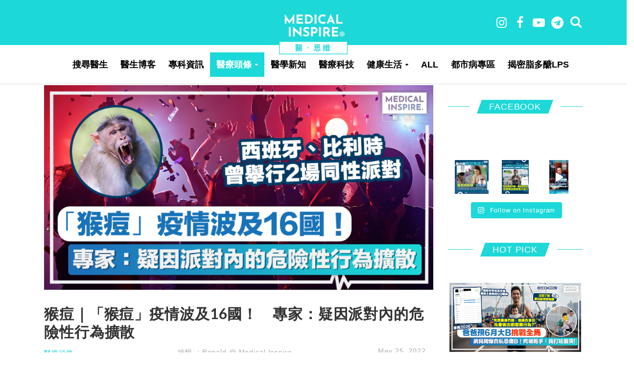

--- FILE ---
content_type: text/html; charset=UTF-8
request_url: https://medicalinspire.com/posts/83062/%E7%8C%B4%E7%97%98-%E6%B4%BE%E5%B0%8D-%E5%8D%B1%E9%9A%AA%E6%80%A7%E8%A1%8C%E7%82%BA/
body_size: 40284
content:
<!DOCTYPE html>
<html lang="en-US">
<head>
<meta charset="UTF-8">
<meta name="viewport" content="width=device-width,initial-scale=1.0">
<link rel="pingback" href="https://medicalinspire.com/xmlrpc.php">
<title>猴痘｜「猴痘」疫情波及16國！　專家：疑因派對內的危險性行為擴散 &#8211; Medical Inspire 醫・思維</title>
<style>
	/* Custom BSA_PRO Styles */

	/* fonts */

	/* form */
	.bsaProOrderingForm {   }
	.bsaProInput input,
	.bsaProInput input[type='file'],
	.bsaProSelectSpace select,
	.bsaProInputsRight .bsaInputInner,
	.bsaProInputsRight .bsaInputInner label {   }
	.bsaProPrice  {  }
	.bsaProDiscount  {   }
	.bsaProOrderingForm .bsaProSubmit,
	.bsaProOrderingForm .bsaProSubmit:hover,
	.bsaProOrderingForm .bsaProSubmit:active {   }

	/* alerts */
	.bsaProAlert,
	.bsaProAlert > a,
	.bsaProAlert > a:hover,
	.bsaProAlert > a:focus {  }
	.bsaProAlertSuccess {  }
	.bsaProAlertFailed {  }

	/* stats */
	.bsaStatsWrapper .ct-chart .ct-series.ct-series-b .ct-bar,
	.bsaStatsWrapper .ct-chart .ct-series.ct-series-b .ct-line,
	.bsaStatsWrapper .ct-chart .ct-series.ct-series-b .ct-point,
	.bsaStatsWrapper .ct-chart .ct-series.ct-series-b .ct-slice.ct-donut { stroke: #673AB7 !important; }

	.bsaStatsWrapper  .ct-chart .ct-series.ct-series-a .ct-bar,
	.bsaStatsWrapper .ct-chart .ct-series.ct-series-a .ct-line,
	.bsaStatsWrapper .ct-chart .ct-series.ct-series-a .ct-point,
	.bsaStatsWrapper .ct-chart .ct-series.ct-series-a .ct-slice.ct-donut { stroke: #FBCD39 !important; }

	/* Custom CSS */
	</style>        <style type="text/css">.ig_title{font-size:16px;font-family:"Poppins-MediumItalic", Helvetica, Arial, serif;letter-spacing:2px;line-height:25px;background:white;padding:0 20px;}
.ig_title_div{text-align:center;padding-top:20px;}
.ig_line{border-top:1px solid #f0f0f0;padding-bottom:35px;margin-top:-15px;}
.instagram-social-btn-bottom:before{content:'' !important;}
.instagram-social-btn-bottom{border-radius:30px !important;background-color:white !important;border:1px solid !important;color:black !important;width:110px !important;}
.instagram-social-btn-bottom > a{font-family:"Poppins", Helvetica, Arial, serif;letter-spacing:2px;}
.ig_div{width:67%;margin:0 auto;}
.ig_div_inside{width:100%;}

@media only screen and (max-width:768px) {
    .ig_div{width:100%;}
}

@media only screen and (max-width:420px) {
    .ig_div{width:94%;}
}</style>
                <style type="text/css">                .ft-gallery-share-wrap a.ft-galleryfacebook-icon, .ft-gallery-share-wrap a.ft-gallerytwitter-icon, .ft-gallery-share-wrap a.ft-gallerygoogle-icon, .ft-gallery-share-wrap a.ft-gallerylinkedin-icon, .ft-gallery-share-wrap a.ft-galleryemail-icon {
                    color: #ffffff !important;
                }
                        .ft-gallery-share-wrap a.ft-galleryfacebook-icon:hover, .ft-gallery-share-wrap a.ft-gallerytwitter-icon:hover, .ft-gallery-share-wrap a.ft-gallerygoogle-icon:hover, .ft-gallery-share-wrap a.ft-gallerylinkedin-icon:hover, .ft-gallery-share-wrap a.ft-galleryemail-icon:hover {
                color: #ffffff !important;
            }

            
        </style>
        <meta property ="og:title" content="猴痘｜「猴痘」疫情波及16國！　專家：疑因派對內的危險性行為擴散" /><meta property ="og:url" content="https://medicalinspire.com/posts/83062/%e7%8c%b4%e7%97%98-%e6%b4%be%e5%b0%8d-%e5%8d%b1%e9%9a%aa%e6%80%a7%e8%a1%8c%e7%82%ba/" /><meta property ="og:image" itemprop="image" content="https://medicalinspire.com/wp-content/uploads/2022/05/20220525_猴痘16國.png" /><meta property="og:type" content="article" /><meta property="article:publisher" content="https://www.facebook.com/127745917936616/" /><meta property="article:author" content="https://www.facebook.com/127745917936616/" /><meta property="fb:pages" content="127745917936616"><script>console.log("share content!")</script><meta property="og:image:width" content="1200" /><meta property="og:image:height" content="628" /><meta name="description" property="og:description" content="猴痘｜歐美多國近日相繼爆發猴痘（monkeypox）疫情，引起全球關注。世衛傳染病專家David Heymann將在發達國家的猴痘疫情形容為「一個隨機事件」，並指可能跟西班牙與比利時兩場大規模派對" /><link rel='dns-prefetch' href='//fonts.googleapis.com' />
<link rel='dns-prefetch' href='//s.w.org' />
<link rel="alternate" type="application/rss+xml" title="Medical Inspire 醫・思維 &raquo; Feed" href="https://medicalinspire.com/feed/" />
		<script type="text/javascript">
			window._wpemojiSettings = {"baseUrl":"https:\/\/s.w.org\/images\/core\/emoji\/12.0.0-1\/72x72\/","ext":".png","svgUrl":"https:\/\/s.w.org\/images\/core\/emoji\/12.0.0-1\/svg\/","svgExt":".svg","source":{"concatemoji":"https:\/\/medicalinspire.com\/wp-includes\/js\/wp-emoji-release.min.js?ver=5.4.2"}};
			/*! This file is auto-generated */
			!function(e,a,t){var r,n,o,i,p=a.createElement("canvas"),s=p.getContext&&p.getContext("2d");function c(e,t){var a=String.fromCharCode;s.clearRect(0,0,p.width,p.height),s.fillText(a.apply(this,e),0,0);var r=p.toDataURL();return s.clearRect(0,0,p.width,p.height),s.fillText(a.apply(this,t),0,0),r===p.toDataURL()}function l(e){if(!s||!s.fillText)return!1;switch(s.textBaseline="top",s.font="600 32px Arial",e){case"flag":return!c([127987,65039,8205,9895,65039],[127987,65039,8203,9895,65039])&&(!c([55356,56826,55356,56819],[55356,56826,8203,55356,56819])&&!c([55356,57332,56128,56423,56128,56418,56128,56421,56128,56430,56128,56423,56128,56447],[55356,57332,8203,56128,56423,8203,56128,56418,8203,56128,56421,8203,56128,56430,8203,56128,56423,8203,56128,56447]));case"emoji":return!c([55357,56424,55356,57342,8205,55358,56605,8205,55357,56424,55356,57340],[55357,56424,55356,57342,8203,55358,56605,8203,55357,56424,55356,57340])}return!1}function d(e){var t=a.createElement("script");t.src=e,t.defer=t.type="text/javascript",a.getElementsByTagName("head")[0].appendChild(t)}for(i=Array("flag","emoji"),t.supports={everything:!0,everythingExceptFlag:!0},o=0;o<i.length;o++)t.supports[i[o]]=l(i[o]),t.supports.everything=t.supports.everything&&t.supports[i[o]],"flag"!==i[o]&&(t.supports.everythingExceptFlag=t.supports.everythingExceptFlag&&t.supports[i[o]]);t.supports.everythingExceptFlag=t.supports.everythingExceptFlag&&!t.supports.flag,t.DOMReady=!1,t.readyCallback=function(){t.DOMReady=!0},t.supports.everything||(n=function(){t.readyCallback()},a.addEventListener?(a.addEventListener("DOMContentLoaded",n,!1),e.addEventListener("load",n,!1)):(e.attachEvent("onload",n),a.attachEvent("onreadystatechange",function(){"complete"===a.readyState&&t.readyCallback()})),(r=t.source||{}).concatemoji?d(r.concatemoji):r.wpemoji&&r.twemoji&&(d(r.twemoji),d(r.wpemoji)))}(window,document,window._wpemojiSettings);
		</script>
		<style type="text/css">
img.wp-smiley,
img.emoji {
	display: inline !important;
	border: none !important;
	box-shadow: none !important;
	height: 1em !important;
	width: 1em !important;
	margin: 0 .07em !important;
	vertical-align: -0.1em !important;
	background: none !important;
	padding: 0 !important;
}
</style>
	<link rel='stylesheet' id='sbi_styles-css'  href='https://medicalinspire.com/wp-content/plugins/instagram-feed/css/sbi-styles.min.css?ver=6.7.1' type='text/css' media='all' />
<link rel='stylesheet' id='wp-block-library-css'  href='https://medicalinspire.com/wp-includes/css/dist/block-library/style.min.css?ver=5.4.2' type='text/css' media='all' />
<link rel='stylesheet' id='buy_sell_ads_pro_main_stylesheet-css'  href='https://medicalinspire.com/wp-content/plugins/bsa-plugin-pro-scripteo/frontend/css/asset/style.css?v=4.3.1&#038;ver=5.4.2' type='text/css' media='all' />
<link rel='stylesheet' id='buy_sell_ads_pro_user_panel-css'  href='https://medicalinspire.com/wp-content/plugins/bsa-plugin-pro-scripteo/frontend/css/asset/user-panel.css?ver=5.4.2' type='text/css' media='all' />
<link rel='stylesheet' id='buy_sell_ads_pro_template_stylesheet-css'  href='https://medicalinspire.com/wp-content/plugins/bsa-plugin-pro-scripteo/frontend/css/all.css?ver=5.4.2' type='text/css' media='all' />
<link rel='stylesheet' id='buy_sell_ads_pro_animate_stylesheet-css'  href='https://medicalinspire.com/wp-content/plugins/bsa-plugin-pro-scripteo/frontend/css/asset/animate.css?ver=5.4.2' type='text/css' media='all' />
<link rel='stylesheet' id='buy_sell_ads_pro_chart_stylesheet-css'  href='https://medicalinspire.com/wp-content/plugins/bsa-plugin-pro-scripteo/frontend/css/asset/chart.css?ver=5.4.2' type='text/css' media='all' />
<link rel='stylesheet' id='buy_sell_ads_pro_carousel_stylesheet-css'  href='https://medicalinspire.com/wp-content/plugins/bsa-plugin-pro-scripteo/frontend/css/asset/bsa.carousel.css?ver=5.4.2' type='text/css' media='all' />
<link rel='stylesheet' id='buy_sell_ads_pro_materialize_stylesheet-css'  href='https://medicalinspire.com/wp-content/plugins/bsa-plugin-pro-scripteo/frontend/css/asset/material-design.css?ver=5.4.2' type='text/css' media='all' />
<link rel='stylesheet' id='jquery-ui-css'  href='https://medicalinspire.com/wp-content/plugins/bsa-plugin-pro-scripteo/frontend/css/asset/ui-datapicker.css?ver=5.4.2' type='text/css' media='all' />
<link rel='stylesheet' id='cfblbcss-css'  href='https://medicalinspire.com/wp-content/plugins/cardoza-facebook-like-box/cardozafacebook.css?ver=5.4.2' type='text/css' media='all' />
<link rel='stylesheet' id='contact-form-7-css'  href='https://medicalinspire.com/wp-content/plugins/contact-form-7/includes/css/styles.css?ver=5.1.4' type='text/css' media='all' />
<link rel='stylesheet' id='fts-feeds-css'  href='https://medicalinspire.com/wp-content/plugins/feed-them-social/feeds/css/styles.css?ver=2.4.6' type='text/css' media='all' />
<link rel='stylesheet' id='mi-heath-tools-css'  href='https://medicalinspire.com/wp-content/plugins/mi-heath-tools/public/css/mi-heath-tools-public.css?ver=1.0.0' type='text/css' media='all' />
<link rel='stylesheet' id='tptn-style-left-thumbs-css'  href='https://medicalinspire.com/wp-content/plugins/top-10/css/default-style.css?ver=5.4.2' type='text/css' media='all' />
<style id='tptn-style-left-thumbs-inline-css' type='text/css'>

img.tptn_thumb {
  width: 500px !important;
  height: px !important;
}
                

			.tptn_posts_widget2 img.tptn_thumb {
				width: 500px !important;
				height: px !important;
			}
			

			.tptn_posts_widget3 img.tptn_thumb {
				width: 500px !important;
				height: px !important;
			}
			
</style>
<link rel='stylesheet' id='herald-fonts-css'  href='https://fonts.googleapis.com/css?family=Open+Sans%3A400%2C600%7CLato%3A400%2C700&#038;subset=latin%2Clatin-ext&#038;ver=2.1.2' type='text/css' media='all' />
<link rel='stylesheet' id='herald-main-css'  href='https://medicalinspire.com/wp-content/themes/herald/assets/css/min.css?ver=2.1.2' type='text/css' media='all' />
<style id='herald-main-inline-css' type='text/css'>
h1, .h1, .herald-no-sid .herald-posts .h2{ font-size: 4.0rem; }h2, .h2, .herald-no-sid .herald-posts .h3{ font-size: 3.3rem; }h3, .h3, .herald-no-sid .herald-posts .h4 { font-size: 2.8rem; }h4, .h4, .herald-no-sid .herald-posts .h5 { font-size: 2.3rem; }h5, .h5, .herald-no-sid .herald-posts .h6 { font-size: 1.9rem; }h6, .h6, .herald-no-sid .herald-posts .h7 { font-size: 1.6rem; }.h7 {font-size: 1.4rem;}.herald-entry-content, .herald-sidebar{font-size: 1.6rem;}.entry-content .entry-headline{font-size: 1.9rem;}body{font-size: 1.6rem;}.widget{font-size: 1.5rem;}.herald-menu{font-size: 1.4rem;}.herald-mod-title .herald-mod-h, .herald-sidebar .widget-title{font-size: 1.6rem;}.entry-meta .meta-item, .entry-meta a, .entry-meta span{font-size: 1.4rem;}.entry-meta.meta-small .meta-item, .entry-meta.meta-small a, .entry-meta.meta-small span{font-size: 1.3rem;}.herald-site-header .header-top,.header-top .herald-in-popup,.header-top .herald-menu ul {background: #1cd8d8;color: #aaaaaa;}.header-top a {color: #aaaaaa;}.header-top a:hover,.header-top .herald-menu li:hover > a{color: #ffffff;}.header-top .herald-menu-popup:hover > span,.header-top .herald-menu-popup-search span:hover,.header-top .herald-menu-popup-search.herald-search-active{color: #ffffff;}#wp-calendar tbody td a{background: #0288d1;color:#FFF;}.header-top .herald-login #loginform label,.header-top .herald-login p,.header-top a.btn-logout {color: #ffffff;}.header-top .herald-login #loginform input {color: #1cd8d8;}.header-top .herald-login .herald-registration-link:after {background: rgba(255,255,255,0.25);}.header-top .herald-login #loginform input[type=submit],.header-top .herald-in-popup .btn-logout {background-color: #ffffff;color: #1cd8d8;}.header-top a.btn-logout:hover{color: #1cd8d8;}.header-middle{background-color: #1cd8d8;color: #ffffff;}.header-middle a{color: #ffffff;}.header-middle.herald-header-wraper,.header-middle .col-lg-12{height: 92px;}.header-middle .site-title img{max-height: 92px;}.header-middle .sub-menu{background-color: #ffffff;}.header-middle .sub-menu a,.header-middle .herald-search-submit:hover,.header-middle li.herald-mega-menu .col-lg-3 a:hover,.header-middle li.herald-mega-menu .col-lg-3 a:hover:after{color: #ffffff;}.header-middle .herald-menu li:hover > a,.header-middle .herald-menu-popup-search:hover > span,.header-middle .herald-cart-icon:hover > a{color: #ffffff;background-color: #ffffff;}.header-middle .current-menu-parent a,.header-middle .current-menu-ancestor a,.header-middle .current_page_item > a,.header-middle .current-menu-item > a{background-color: rgba(255,255,255,0.2); }.header-middle .sub-menu > li > a,.header-middle .herald-search-submit,.header-middle li.herald-mega-menu .col-lg-3 a{color: rgba(255,255,255,0.7); }.header-middle .sub-menu > li:hover > a{color: #ffffff; }.header-middle .herald-in-popup{background-color: #ffffff;}.header-middle .herald-menu-popup a{color: #ffffff;}.header-middle .herald-in-popup{background-color: #ffffff;}.header-middle .herald-search-input{color: #ffffff;}.header-middle .herald-menu-popup a{color: #ffffff;}.header-middle .herald-menu-popup > span,.header-middle .herald-search-active > span{color: #ffffff;}.header-middle .herald-menu-popup:hover > span,.header-middle .herald-search-active > span{background-color: #ffffff;color: #ffffff;}.header-middle .herald-login #loginform label,.header-middle .herald-login #loginform input,.header-middle .herald-login p,.header-middle a.btn-logout,.header-middle .herald-login .herald-registration-link:hover,.header-middle .herald-login .herald-lost-password-link:hover {color: #ffffff;}.header-middle .herald-login .herald-registration-link:after {background: rgba(255,255,255,0.15);}.header-middle .herald-login a,.header-middle .herald-username a {color: #ffffff;}.header-middle .herald-login a:hover,.header-middle .herald-login .herald-registration-link,.header-middle .herald-login .herald-lost-password-link {color: #1cd8d8;}.header-middle .herald-login #loginform input[type=submit],.header-middle .herald-in-popup .btn-logout {background-color: #1cd8d8;color: #ffffff;}.header-middle a.btn-logout:hover{color: #ffffff;}.header-bottom{background: #ffffff;color: #000000;}.header-bottom a,.header-bottom .herald-site-header .herald-search-submit{color: #000000;}.header-bottom a:hover{color: #ffffff;}.header-bottom a:hover,.header-bottom .herald-menu li:hover > a,.header-bottom li.herald-mega-menu .col-lg-3 a:hover:after{color: #ffffff;}.header-bottom .herald-menu li:hover > a,.header-bottom .herald-menu-popup-search:hover > span,.header-bottom .herald-cart-icon:hover > a {color: #ffffff;background-color: #000000;}.header-bottom .current-menu-parent a,.header-bottom .current-menu-ancestor a,.header-bottom .current_page_item > a,.header-bottom .current-menu-item > a {background-color: rgba(0,0,0,0.2); }.header-bottom .sub-menu{background-color: #000000;}.header-bottom .herald-menu li.herald-mega-menu .col-lg-3 a,.header-bottom .sub-menu > li > a,.header-bottom .herald-search-submit{color: rgba(255,255,255,0.7); }.header-bottom .herald-menu li.herald-mega-menu .col-lg-3 a:hover,.header-bottom .sub-menu > li:hover > a{color: #ffffff; }.header-bottom .sub-menu > li > a,.header-bottom .herald-search-submit{color: rgba(255,255,255,0.7); }.header-bottom .sub-menu > li:hover > a{color: #ffffff; }.header-bottom .herald-in-popup {background-color: #000000;}.header-bottom .herald-menu-popup a {color: #ffffff;}.header-bottom .herald-in-popup,.header-bottom .herald-search-input {background-color: #000000;}.header-bottom .herald-menu-popup a,.header-bottom .herald-search-input{color: #ffffff;}.header-bottom .herald-menu-popup > span,.header-bottom .herald-search-active > span{color: #000000;}.header-bottom .herald-menu-popup:hover > span,.header-bottom .herald-search-active > span{background-color: #000000;color: #ffffff;}.header-bottom .herald-login #loginform label,.header-bottom .herald-login #loginform input,.header-bottom .herald-login p,.header-bottom a.btn-logout,.header-bottom .herald-login .herald-registration-link:hover,.header-bottom .herald-login .herald-lost-password-link:hover {color: #ffffff;}.header-bottom .herald-login .herald-registration-link:after {background: rgba(255,255,255,0.15);}.header-bottom .herald-login a {color: #ffffff;}.header-bottom .herald-login a:hover,.header-bottom .herald-login .herald-registration-link,.header-bottom .herald-login .herald-lost-password-link {color: #ffffff;}.header-bottom .herald-login #loginform input[type=submit],.header-bottom .herald-in-popup .btn-logout {background-color: #ffffff;color: #000000;}.header-bottom a.btn-logout:hover{color: #000000;}.herald-header-sticky{background: #0288d1;color: #ffffff;}.herald-header-sticky a{color: #ffffff;}.herald-header-sticky .herald-menu li:hover > a{color: #444444;background-color: #ffffff;}.herald-header-sticky .sub-menu{background-color: #ffffff;}.herald-header-sticky .sub-menu a{color: #444444;}.herald-header-sticky .sub-menu > li:hover > a{color: #0288d1;}.herald-header-sticky .herald-in-popup,.herald-header-sticky .herald-search-input {background-color: #ffffff;}.herald-header-sticky .herald-menu-popup a{color: #444444;}.herald-header-sticky .herald-menu-popup > span,.herald-header-sticky .herald-search-active > span{color: #ffffff;}.herald-header-sticky .herald-menu-popup:hover > span,.herald-header-sticky .herald-search-active > span{background-color: #ffffff;color: #444444;}.herald-header-sticky .herald-search-input,.herald-header-sticky .herald-search-submit{color: #444444;}.herald-header-sticky .herald-menu li:hover > a,.herald-header-sticky .herald-menu-popup-search:hover > span,.herald-header-sticky .herald-cart-icon:hover a {color: #444444;background-color: #ffffff;}.herald-header-sticky .herald-login #loginform label,.herald-header-sticky .herald-login #loginform input,.herald-header-sticky .herald-login p,.herald-header-sticky a.btn-logout,.herald-header-sticky .herald-login .herald-registration-link:hover,.herald-header-sticky .herald-login .herald-lost-password-link:hover {color: #444444;}.herald-header-sticky .herald-login .herald-registration-link:after {background: rgba(68,68,68,0.15);}.herald-header-sticky .herald-login a {color: #444444;}.herald-header-sticky .herald-login a:hover,.herald-header-sticky .herald-login .herald-registration-link,.herald-header-sticky .herald-login .herald-lost-password-link {color: #0288d1;}.herald-header-sticky .herald-login #loginform input[type=submit],.herald-header-sticky .herald-in-popup .btn-logout {background-color: #0288d1;color: #ffffff;}.herald-header-sticky a.btn-logout:hover{color: #ffffff;}.header-trending{background: #eeeeee;color: #666666;}.header-trending a{color: #666666;}.header-trending a:hover{color: #111111;}.header-bottom{ border-bottom: 1px solid rgba(0,0,0,0.15);}body { background-color: #ffffff;color: #444444;font-family: 'Open Sans';font-weight: 400;}.herald-site-content{background-color:#ffffff;}h1, h2, h3, h4, h5, h6,.h1, .h2, .h3, .h4, .h5, .h6, .h7{font-family: 'Lato';font-weight: 700;}.header-middle .herald-menu,.header-bottom .herald-menu,.herald-header-sticky .herald-menu,.herald-mobile-nav{font-family: 'Open Sans';font-weight: 600;}.herald-menu li.herald-mega-menu .herald-ovrld .meta-category a{font-family: 'Open Sans';font-weight: 400;}.herald-entry-content blockquote p{color: #0288d1;}pre {background: rgba(68,68,68,0.06);border: 1px solid rgba(68,68,68,0.2);}thead {background: rgba(68,68,68,0.06);}a,.entry-title a:hover,.herald-menu .sub-menu li .meta-category a{color: #0288d1;}.entry-meta-wrapper .entry-meta span:before,.entry-meta-wrapper .entry-meta a:before,.entry-meta-wrapper .entry-meta .meta-item:before,.entry-meta-wrapper .entry-meta div,li.herald-mega-menu .sub-menu .entry-title a,.entry-meta-wrapper .herald-author-twitter{color: #444444;}.herald-mod-title h1,.herald-mod-title h2,.herald-mod-title h4{color: #ffffff;}.herald-mod-head:after,.herald-mod-title .herald-color,.widget-title:after,.widget-title span{color: #ffffff;background-color: #333333;}.herald-mod-title .herald-color a{color: #ffffff;}.herald-ovrld .meta-category a,.herald-fa-wrapper .meta-category a{background-color: #0288d1;}.meta-tags a,.widget_tag_cloud a,.herald-share-meta:after{background: rgba(51,51,51,0.1);}h1, h2, h3, h4, h5, h6,.entry-title a {color: #333333;}.herald-pagination .page-numbers,.herald-mod-subnav a,.herald-mod-actions a,.herald-slider-controls div,.meta-tags a,.widget.widget_tag_cloud a,.herald-sidebar .mks_autor_link_wrap a,.herald-sidebar .meks-instagram-follow-link a,.mks_themeforest_widget .mks_read_more a,.herald-read-more{color: #444444;}.widget.widget_tag_cloud a:hover,.entry-content .meta-tags a:hover{background-color: #0288d1;color: #FFF;}.herald-pagination .prev.page-numbers,.herald-pagination .next.page-numbers,.herald-pagination .prev.page-numbers:hover,.herald-pagination .next.page-numbers:hover,.herald-pagination .page-numbers.current,.herald-pagination .page-numbers.current:hover,.herald-next a,.herald-pagination .herald-next a:hover,.herald-prev a,.herald-pagination .herald-prev a:hover,.herald-load-more a,.herald-load-more a:hover,.entry-content .herald-search-submit,.herald-mod-desc .herald-search-submit,.wpcf7-submit{background-color:#0288d1;color: #FFF;}.herald-pagination .page-numbers:hover{background-color: rgba(68,68,68,0.1);}.widget a,.recentcomments a,.widget a:hover,.herald-sticky-next a:hover,.herald-sticky-prev a:hover,.herald-mod-subnav a:hover,.herald-mod-actions a:hover,.herald-slider-controls div:hover,.meta-tags a:hover,.widget_tag_cloud a:hover,.mks_autor_link_wrap a:hover,.meks-instagram-follow-link a:hover,.mks_themeforest_widget .mks_read_more a:hover,.herald-read-more:hover,.widget .entry-title a:hover,li.herald-mega-menu .sub-menu .entry-title a:hover,.entry-meta-wrapper .meta-item:hover a,.entry-meta-wrapper .meta-item:hover a:before,.entry-meta-wrapper .herald-share:hover > span,.entry-meta-wrapper .herald-author-name:hover,.entry-meta-wrapper .herald-author-twitter:hover,.entry-meta-wrapper .herald-author-twitter:hover:before{color:#0288d1;}.widget ul li a,.widget .entry-title a,.herald-author-name,.entry-meta-wrapper .meta-item,.entry-meta-wrapper .meta-item span,.entry-meta-wrapper .meta-item a,.herald-mod-actions a{color: #444444;}.widget li:before{background: rgba(68,68,68,0.3);}.widget_categories .count{background: #0288d1;color: #FFF;}input[type="submit"],.spinner > div{background-color: #0288d1;}.herald-mod-actions a:hover,.comment-body .edit-link a,.herald-breadcrumbs a:hover{color:#0288d1;}.herald-header-wraper .herald-soc-nav a:hover,.meta-tags span,li.herald-mega-menu .herald-ovrld .entry-title a,li.herald-mega-menu .herald-ovrld .entry-title a:hover,.herald-ovrld .entry-meta .herald-reviews i:before{color: #FFF;}.entry-meta .meta-item, .entry-meta span, .entry-meta a,.meta-category span,.post-date,.recentcomments,.rss-date,.comment-metadata a,.entry-meta a:hover,.herald-menu li.herald-mega-menu .col-lg-3 a:after,.herald-breadcrumbs,.herald-breadcrumbs a,.entry-meta .herald-reviews i:before{color: #ffffff;}.herald-lay-a .herald-lay-over{background: #ffffff;}.herald-pagination a:hover,input[type="submit"]:hover,.entry-content .herald-search-submit:hover,.wpcf7-submit:hover,.herald-fa-wrapper .meta-category a:hover,.herald-ovrld .meta-category a:hover,.herald-mod-desc .herald-search-submit:hover,.herald-single-sticky .herald-share li a:hover{cursor: pointer;text-decoration: none;background-image: -moz-linear-gradient(left,rgba(0,0,0,0.1) 0%,rgba(0,0,0,0.1) 100%);background-image: -webkit-gradient(linear,left top,right top,color-stop(0%,rgba(0,0,0,0.1)),color-stop(100%,rgba(0,0,0,0.1)));background-image: -webkit-linear-gradient(left,rgba(0,0,0,0.1) 0%,rgba(0,0,0,0.1) 100%);background-image: -o-linear-gradient(left,rgba(0,0,0,0.1) 0%,rgba(0,0,0,0.1) 100%);background-image: -ms-linear-gradient(left,rgba(0,0,0,0.1) 0%,rgba(0,0,0,0.1) 100%);background-image: linear-gradient(to right,rgba(0,0,0,0.1) 0%,rgba(0,0,0,0.1) 100%);}.herald-sticky-next a,.herald-sticky-prev a{color: #444444;}.herald-sticky-prev a:before,.herald-sticky-next a:before,.herald-comment-action,.meta-tags span,.herald-entry-content .herald-link-pages a{background: #444444;}.herald-sticky-prev a:hover:before,.herald-sticky-next a:hover:before,.herald-comment-action:hover,div.mejs-controls .mejs-time-rail .mejs-time-current,.herald-entry-content .herald-link-pages a:hover{background: #0288d1;} .herald-site-footer{background: #ffffff;color: #ffffff;}.herald-site-footer .widget-title span{color: #ffffff;background: transparent;}.herald-site-footer .widget-title:before{background:#ffffff;}.herald-site-footer .widget-title:after,.herald-site-footer .widget_tag_cloud a{background: rgba(255,255,255,0.1);}.herald-site-footer .widget li:before{background: rgba(255,255,255,0.3);}.herald-site-footer a,.herald-site-footer .widget a:hover,.herald-site-footer .widget .meta-category a,.herald-site-footer .herald-slider-controls .owl-prev:hover,.herald-site-footer .herald-slider-controls .owl-next:hover,.herald-site-footer .herald-slider-controls .herald-mod-actions:hover{color: #ffffff;}.herald-site-footer .widget a,.herald-site-footer .mks_author_widget h3{color: #ffffff;}.herald-site-footer .entry-meta .meta-item, .herald-site-footer .entry-meta span, .herald-site-footer .entry-meta a, .herald-site-footer .meta-category span, .herald-site-footer .post-date, .herald-site-footer .recentcomments, .herald-site-footer .rss-date, .herald-site-footer .comment-metadata a{color: #aaaaaa;}.herald-site-footer .mks_author_widget .mks_autor_link_wrap a, .herald-site-footer.mks_read_more a, .herald-site-footer .herald-read-more,.herald-site-footer .herald-slider-controls .owl-prev, .herald-site-footer .herald-slider-controls .owl-next, .herald-site-footer .herald-mod-wrap .herald-mod-actions a{border-color: rgba(255,255,255,0.2);}.herald-site-footer .mks_author_widget .mks_autor_link_wrap a:hover, .herald-site-footer.mks_read_more a:hover, .herald-site-footer .herald-read-more:hover,.herald-site-footer .herald-slider-controls .owl-prev:hover, .herald-site-footer .herald-slider-controls .owl-next:hover, .herald-site-footer .herald-mod-wrap .herald-mod-actions a:hover{border-color: rgba(255,255,255,0.5);}.herald-site-footer .widget_search .herald-search-input{color: #ffffff;}.herald-site-footer .widget_tag_cloud a:hover{background:#ffffff;color:#FFF;}.footer-bottom a{color:#ffffff;}.footer-bottom a:hover,.footer-bottom .herald-copyright a{color:#ffffff;}.footer-bottom .herald-menu li:hover > a{color: #ffffff;}.footer-bottom .sub-menu{background-color: rgba(0,0,0,0.5);} .herald-pagination{border-top: 1px solid rgba(51,51,51,0.1);}.entry-content a:hover,.comment-respond a:hover,.comment-reply-link:hover{border-bottom: 2px solid #0288d1;}.footer-bottom .herald-copyright a:hover{border-bottom: 2px solid #ffffff;}.herald-slider-controls .owl-prev,.herald-slider-controls .owl-next,.herald-mod-wrap .herald-mod-actions a{border: 1px solid rgba(68,68,68,0.2);}.herald-slider-controls .owl-prev:hover,.herald-slider-controls .owl-next:hover,.herald-mod-wrap .herald-mod-actions a:hover,.herald-author .herald-socials-actions .herald-mod-actions a:hover {border-color: rgba(2,136,209,0.5);}.herald-pagination,.herald-link-pages,#wp-calendar thead th,#wp-calendar tbody td,#wp-calendar tbody td:last-child{border-color: rgba(68,68,68,0.1);}.herald-lay-h:after,.herald-site-content .herald-related .herald-lay-h:after,.herald-lay-e:after,.herald-site-content .herald-related .herald-lay-e:after,.herald-lay-j:after,.herald-site-content .herald-related .herald-lay-j:after,.herald-lay-l:after,.herald-site-content .herald-related .herald-lay-l:after {background-color: rgba(68,68,68,0.1);}input[type="text"], input[type="email"], input[type="url"], input[type="tel"], input[type="number"], input[type="date"], input[type="password"], select, textarea,.herald-single-sticky,td,th,table,.mks_author_widget .mks_autor_link_wrap a,.widget .meks-instagram-follow-link a,.mks_read_more a,.herald-read-more{border-color: rgba(68,68,68,0.2);}.entry-content .herald-search-input,.herald-fake-button,input[type="text"]:focus, input[type="email"]:focus, input[type="url"]:focus, input[type="tel"]:focus, input[type="number"]:focus, input[type="date"]:focus, input[type="password"]:focus, textarea:focus{border-color: rgba(68,68,68,0.3);}.mks_author_widget .mks_autor_link_wrap a:hover,.widget .meks-instagram-follow-link a:hover,.mks_read_more a:hover,.herald-read-more:hover{border-color: rgba(2,136,209,0.5);}.comment-form,.herald-gray-area,.entry-content .herald-search-form,.herald-mod-desc .herald-search-form{background-color: rgba(68,68,68,0.06);border: 1px solid rgba(68,68,68,0.15);}.herald-boxed .herald-breadcrumbs{background-color: rgba(68,68,68,0.06);}.herald-breadcrumbs{border-color: rgba(68,68,68,0.15);}.single .herald-entry-content .herald-ad,.archive .herald-posts .herald-ad{border-top: 1px solid rgba(68,68,68,0.15);}.archive .herald-posts .herald-ad{border-bottom: 1px solid rgba(68,68,68,0.15);}li.comment .comment-body:after{background-color: rgba(68,68,68,0.06);}.herald-pf-invert .entry-title a:hover .herald-format-icon{background: #0288d1;}.herald-responsive-header{ box-shadow: 1px 0 0 1px rgba(0,0,0,0.15);}.herald-responsive-header,.herald-mobile-nav,.herald-responsive-header .herald-menu-popup-search .fa{color: #000000;background: #ffffff;}.herald-responsive-header a{color: #000000;}.herald-mobile-nav li a{color: #000000;}.herald-mobile-nav li a,.herald-mobile-nav .herald-mega-menu.herald-mega-menu-classic>.sub-menu>li>a{border-bottom: 1px solid rgba(0,0,0,0.15);}.herald-mobile-nav{border-right: 1px solid rgba(0,0,0,0.15);}.herald-mobile-nav li a:hover{color: #fff;background-color: #ffffff;}.herald-menu-toggler{color: #ffffff;border-color: rgba(0,0,0,0.15);}.herald-goto-top{color: #ffffff;background-color: #333333;}.herald-goto-top:hover{background-color: #0288d1;}.herald-responsive-header .herald-menu-popup > span,.herald-responsive-header .herald-search-active > span{color: #000000;}.herald-responsive-header .herald-menu-popup-search .herald-in-popup{background: #ffffff;}.herald-responsive-header .herald-search-input,.herald-responsive-header .herald-menu-popup-search .herald-search-submit{color: #444444;}.site-title a{text-transform: none;}.site-description{text-transform: none;}.main-navigation{text-transform: uppercase;}.entry-title{text-transform: none;}.meta-category a{text-transform: uppercase;}.herald-mod-title{text-transform: none;}.herald-sidebar .widget-title{text-transform: none;}.herald-site-footer .widget-title{text-transform: none;}.fa-post-thumbnail:before, .herald-ovrld .herald-post-thumbnail span:before, .herald-ovrld .herald-post-thumbnail a:before { opacity: 0.5; }.herald-fa-item:hover .fa-post-thumbnail:before, .herald-ovrld:hover .herald-post-thumbnail a:before, .herald-ovrld:hover .herald-post-thumbnail span:before{ opacity: 0.8; }@media only screen and (min-width: 1249px) {.herald-site-header .header-top,.header-middle,.header-bottom,.herald-header-sticky,.header-trending{ display:block !important;}.herald-responsive-header,.herald-mobile-nav{display:none !important;}.herald-site-content {margin-top: 0 !important;}.herald-mega-menu .sub-menu {display: block;}.header-mobile-ad {display: none;}}
</style>
<link rel='stylesheet' id='herald_child_load_scripts-css'  href='https://medicalinspire.com/wp-content/themes/herald-child/style.css?ver=2.1.2' type='text/css' media='screen' />
<link rel='stylesheet' id='hint-css'  href='https://medicalinspire.com/wp-content/themes/herald-child/hint.min.css?ver=5.4.2' type='text/css' media='all' />
<script type='text/javascript' src='https://medicalinspire.com/wp-includes/js/jquery/jquery.js?ver=1.12.4-wp'></script>
<script type='text/javascript' src='https://medicalinspire.com/wp-includes/js/jquery/jquery-migrate.min.js?ver=1.4.1'></script>
<script type='text/javascript'>
/* <![CDATA[ */
var ftsAjax = {"ajaxurl":"https:\/\/medicalinspire.com\/wp-admin\/admin-ajax.php"};
var ftsAjax = {"ajaxurl":"https:\/\/medicalinspire.com\/wp-admin\/admin-ajax.php"};
/* ]]> */
</script>
<script type='text/javascript' src='https://medicalinspire.com/wp-content/plugins/feed-them-social/admin/js/admin.js?ver=2.4.6'></script>
<script type='text/javascript'>
/* <![CDATA[ */
var thickboxL10n = {"next":"Next >","prev":"< Prev","image":"Image","of":"of","close":"Close","noiframes":"This feature requires inline frames. You have iframes disabled or your browser does not support them.","loadingAnimation":"https:\/\/medicalinspire.com\/wp-includes\/js\/thickbox\/loadingAnimation.gif"};
/* ]]> */
</script>
<script type='text/javascript' src='https://medicalinspire.com/wp-includes/js/thickbox/thickbox.js?ver=3.1-20121105'></script>
<script type='text/javascript' src='https://medicalinspire.com/wp-includes/js/underscore.min.js?ver=1.8.3'></script>
<script type='text/javascript' src='https://medicalinspire.com/wp-includes/js/shortcode.min.js?ver=5.4.2'></script>
<script type='text/javascript' src='https://medicalinspire.com/wp-admin/js/media-upload.min.js?ver=5.4.2'></script>
<script type='text/javascript' src='https://medicalinspire.com/wp-content/plugins/bsa-plugin-pro-scripteo/frontend/js/script.js?ver=5.4.2'></script>
<script type='text/javascript' src='https://medicalinspire.com/wp-content/plugins/bsa-plugin-pro-scripteo/frontend/js/jquery.viewportchecker.js?ver=5.4.2'></script>
<script type='text/javascript' src='https://medicalinspire.com/wp-content/plugins/bsa-plugin-pro-scripteo/frontend/js/chart.js?ver=5.4.2'></script>
<script type='text/javascript' src='https://medicalinspire.com/wp-content/plugins/bsa-plugin-pro-scripteo/frontend/js/bsa.carousel.js?ver=5.4.2'></script>
<script type='text/javascript' src='https://medicalinspire.com/wp-content/plugins/bsa-plugin-pro-scripteo/frontend/js/jquery.simplyscroll.js?ver=5.4.2'></script>
<script type='text/javascript' src='https://medicalinspire.com/wp-content/plugins/cardoza-facebook-like-box/cardozafacebook.js?ver=5.4.2'></script>
<script type='text/javascript' src='https://medicalinspire.com/wp-content/plugins/feed-them-social/feeds/js/fts-global.js?ver=2.4.6'></script>
<script type='text/javascript' src='https://medicalinspire.com/wp-content/plugins/mi-heath-tools/public/js/mi-heath-tools-public.js?ver=1.0.0'></script>
<script type='text/javascript'>
/* <![CDATA[ */
var ajax_tptn_tracker = {"ajax_url":"https:\/\/medicalinspire.com\/","top_ten_id":"83062","top_ten_blog_id":"1","activate_counter":"11","tptn_rnd":"211431796"};
/* ]]> */
</script>
<script type='text/javascript' src='https://medicalinspire.com/wp-content/plugins/top-10/includes/js/top-10-tracker.js?ver=5.4.2'></script>
<script type='text/javascript'>
/* <![CDATA[ */
var misha_loadmore_params = {"ajaxurl":"https:\/\/medicalinspire.com\/wp-admin\/admin-ajax.php","posts":"{\"p\":83062,\"page\":0,\"name\":\"%e7%8c%b4%e7%97%98-%e6%b4%be%e5%b0%8d-%e5%8d%b1%e9%9a%aa%e6%80%a7%e8%a1%8c%e7%82%ba\",\"error\":\"\",\"m\":\"\",\"post_parent\":\"\",\"subpost\":\"\",\"subpost_id\":\"\",\"attachment\":\"\",\"attachment_id\":0,\"pagename\":\"\",\"page_id\":0,\"second\":\"\",\"minute\":\"\",\"hour\":\"\",\"day\":0,\"monthnum\":0,\"year\":0,\"w\":0,\"category_name\":\"\",\"tag\":\"\",\"cat\":\"\",\"tag_id\":\"\",\"author\":\"\",\"author_name\":\"\",\"feed\":\"\",\"tb\":\"\",\"paged\":0,\"meta_key\":\"\",\"meta_value\":\"\",\"preview\":\"\",\"s\":\"\",\"sentence\":\"\",\"title\":\"\",\"fields\":\"\",\"menu_order\":\"\",\"embed\":\"\",\"category__in\":[],\"category__not_in\":[],\"category__and\":[],\"post__in\":[],\"post__not_in\":[],\"post_name__in\":[],\"tag__in\":[],\"tag__not_in\":[],\"tag__and\":[],\"tag_slug__in\":[],\"tag_slug__and\":[],\"post_parent__in\":[],\"post_parent__not_in\":[],\"author__in\":[],\"author__not_in\":[],\"ignore_sticky_posts\":false,\"suppress_filters\":false,\"cache_results\":false,\"update_post_term_cache\":true,\"lazy_load_term_meta\":true,\"update_post_meta_cache\":true,\"post_type\":\"\",\"posts_per_page\":8,\"nopaging\":false,\"comments_per_page\":\"50\",\"no_found_rows\":false,\"order\":\"DESC\"}","current_page":"1","max_page":"0"};
var misha_loadmore_params1 = {"ajaxurl":"https:\/\/medicalinspire.com\/wp-admin\/admin-ajax.php","posts":"{\"p\":83062,\"page\":0,\"name\":\"%e7%8c%b4%e7%97%98-%e6%b4%be%e5%b0%8d-%e5%8d%b1%e9%9a%aa%e6%80%a7%e8%a1%8c%e7%82%ba\",\"error\":\"\",\"m\":\"\",\"post_parent\":\"\",\"subpost\":\"\",\"subpost_id\":\"\",\"attachment\":\"\",\"attachment_id\":0,\"pagename\":\"\",\"page_id\":0,\"second\":\"\",\"minute\":\"\",\"hour\":\"\",\"day\":0,\"monthnum\":0,\"year\":0,\"w\":0,\"category_name\":\"\",\"tag\":\"\",\"cat\":\"\",\"tag_id\":\"\",\"author\":\"\",\"author_name\":\"\",\"feed\":\"\",\"tb\":\"\",\"paged\":0,\"meta_key\":\"\",\"meta_value\":\"\",\"preview\":\"\",\"s\":\"\",\"sentence\":\"\",\"title\":\"\",\"fields\":\"\",\"menu_order\":\"\",\"embed\":\"\",\"category__in\":[],\"category__not_in\":[],\"category__and\":[],\"post__in\":[],\"post__not_in\":[],\"post_name__in\":[],\"tag__in\":[],\"tag__not_in\":[],\"tag__and\":[],\"tag_slug__in\":[],\"tag_slug__and\":[],\"post_parent__in\":[],\"post_parent__not_in\":[],\"author__in\":[],\"author__not_in\":[],\"ignore_sticky_posts\":false,\"suppress_filters\":false,\"cache_results\":false,\"update_post_term_cache\":true,\"lazy_load_term_meta\":true,\"update_post_meta_cache\":true,\"post_type\":\"\",\"posts_per_page\":8,\"nopaging\":false,\"comments_per_page\":\"50\",\"no_found_rows\":false,\"order\":\"DESC\"}","current_page":"1","max_page":"0"};
var misha_loadmore_params2 = {"ajaxurl":"https:\/\/medicalinspire.com\/wp-admin\/admin-ajax.php","posts":"{\"p\":83062,\"page\":0,\"name\":\"%e7%8c%b4%e7%97%98-%e6%b4%be%e5%b0%8d-%e5%8d%b1%e9%9a%aa%e6%80%a7%e8%a1%8c%e7%82%ba\",\"error\":\"\",\"m\":\"\",\"post_parent\":\"\",\"subpost\":\"\",\"subpost_id\":\"\",\"attachment\":\"\",\"attachment_id\":0,\"pagename\":\"\",\"page_id\":0,\"second\":\"\",\"minute\":\"\",\"hour\":\"\",\"day\":0,\"monthnum\":0,\"year\":0,\"w\":0,\"category_name\":\"\",\"tag\":\"\",\"cat\":\"\",\"tag_id\":\"\",\"author\":\"\",\"author_name\":\"\",\"feed\":\"\",\"tb\":\"\",\"paged\":0,\"meta_key\":\"\",\"meta_value\":\"\",\"preview\":\"\",\"s\":\"\",\"sentence\":\"\",\"title\":\"\",\"fields\":\"\",\"menu_order\":\"\",\"embed\":\"\",\"category__in\":[],\"category__not_in\":[],\"category__and\":[],\"post__in\":[],\"post__not_in\":[],\"post_name__in\":[],\"tag__in\":[],\"tag__not_in\":[],\"tag__and\":[],\"tag_slug__in\":[],\"tag_slug__and\":[],\"post_parent__in\":[],\"post_parent__not_in\":[],\"author__in\":[],\"author__not_in\":[],\"ignore_sticky_posts\":false,\"suppress_filters\":false,\"cache_results\":false,\"update_post_term_cache\":true,\"lazy_load_term_meta\":true,\"update_post_meta_cache\":true,\"post_type\":\"\",\"posts_per_page\":8,\"nopaging\":false,\"comments_per_page\":\"50\",\"no_found_rows\":false,\"order\":\"DESC\"}","current_page":"1","max_page":"0"};
var misha_loadmore_params3 = {"ajaxurl":"https:\/\/medicalinspire.com\/wp-admin\/admin-ajax.php","posts":"{\"p\":83062,\"page\":0,\"name\":\"%e7%8c%b4%e7%97%98-%e6%b4%be%e5%b0%8d-%e5%8d%b1%e9%9a%aa%e6%80%a7%e8%a1%8c%e7%82%ba\",\"error\":\"\",\"m\":\"\",\"post_parent\":\"\",\"subpost\":\"\",\"subpost_id\":\"\",\"attachment\":\"\",\"attachment_id\":0,\"pagename\":\"\",\"page_id\":0,\"second\":\"\",\"minute\":\"\",\"hour\":\"\",\"day\":0,\"monthnum\":0,\"year\":0,\"w\":0,\"category_name\":\"\",\"tag\":\"\",\"cat\":\"\",\"tag_id\":\"\",\"author\":\"\",\"author_name\":\"\",\"feed\":\"\",\"tb\":\"\",\"paged\":0,\"meta_key\":\"\",\"meta_value\":\"\",\"preview\":\"\",\"s\":\"\",\"sentence\":\"\",\"title\":\"\",\"fields\":\"\",\"menu_order\":\"\",\"embed\":\"\",\"category__in\":[],\"category__not_in\":[],\"category__and\":[],\"post__in\":[],\"post__not_in\":[],\"post_name__in\":[],\"tag__in\":[],\"tag__not_in\":[],\"tag__and\":[],\"tag_slug__in\":[],\"tag_slug__and\":[],\"post_parent__in\":[],\"post_parent__not_in\":[],\"author__in\":[],\"author__not_in\":[],\"ignore_sticky_posts\":false,\"suppress_filters\":false,\"cache_results\":false,\"update_post_term_cache\":true,\"lazy_load_term_meta\":true,\"update_post_meta_cache\":true,\"post_type\":\"\",\"posts_per_page\":8,\"nopaging\":false,\"comments_per_page\":\"50\",\"no_found_rows\":false,\"order\":\"DESC\"}","current_page":"1","max_page":"0"};
var misha_loadmore_params4 = {"ajaxurl":"https:\/\/medicalinspire.com\/wp-admin\/admin-ajax.php","posts":"{\"p\":83062,\"page\":0,\"name\":\"%e7%8c%b4%e7%97%98-%e6%b4%be%e5%b0%8d-%e5%8d%b1%e9%9a%aa%e6%80%a7%e8%a1%8c%e7%82%ba\",\"error\":\"\",\"m\":\"\",\"post_parent\":\"\",\"subpost\":\"\",\"subpost_id\":\"\",\"attachment\":\"\",\"attachment_id\":0,\"pagename\":\"\",\"page_id\":0,\"second\":\"\",\"minute\":\"\",\"hour\":\"\",\"day\":0,\"monthnum\":0,\"year\":0,\"w\":0,\"category_name\":\"\",\"tag\":\"\",\"cat\":\"\",\"tag_id\":\"\",\"author\":\"\",\"author_name\":\"\",\"feed\":\"\",\"tb\":\"\",\"paged\":0,\"meta_key\":\"\",\"meta_value\":\"\",\"preview\":\"\",\"s\":\"\",\"sentence\":\"\",\"title\":\"\",\"fields\":\"\",\"menu_order\":\"\",\"embed\":\"\",\"category__in\":[],\"category__not_in\":[],\"category__and\":[],\"post__in\":[],\"post__not_in\":[],\"post_name__in\":[],\"tag__in\":[],\"tag__not_in\":[],\"tag__and\":[],\"tag_slug__in\":[],\"tag_slug__and\":[],\"post_parent__in\":[],\"post_parent__not_in\":[],\"author__in\":[],\"author__not_in\":[],\"ignore_sticky_posts\":false,\"suppress_filters\":false,\"cache_results\":false,\"update_post_term_cache\":true,\"lazy_load_term_meta\":true,\"update_post_meta_cache\":true,\"post_type\":\"\",\"posts_per_page\":8,\"nopaging\":false,\"comments_per_page\":\"50\",\"no_found_rows\":false,\"order\":\"DESC\"}","current_page":"1","max_page":"0"};
/* ]]> */
</script>
<script type='text/javascript' src='https://medicalinspire.com/wp-content/themes/herald-child/myloadmore.js?ver=5.4.2'></script>
<script type='text/javascript'>
/* <![CDATA[ */
var the_ajax_script = {"ajaxurl":"https:\/\/medicalinspire.com\/wp-admin\/admin-ajax.php"};
/* ]]> */
</script>
<script type='text/javascript' src='https://medicalinspire.com/wp-content/plugins/wp-subscribe-form/includes/js/sfba-form-ajax.js?ver=5.4.2'></script>
<link rel='https://api.w.org/' href='https://medicalinspire.com/wp-json/' />
<link rel="EditURI" type="application/rsd+xml" title="RSD" href="https://medicalinspire.com/xmlrpc.php?rsd" />
<link rel="wlwmanifest" type="application/wlwmanifest+xml" href="https://medicalinspire.com/wp-includes/wlwmanifest.xml" /> 
<link rel='prev' title='KK Plus │ 5歲幼童挨跌天線得得B致損毁，心理學家曝：隨時對男童帶來這些影響！' href='https://medicalinspire.com/posts/83043/%e5%b9%bc%e7%ab%a5-%e6%8c%a8%e8%b7%8c-%e5%a4%a9%e7%b7%9a%e5%be%97%e5%be%97b-%e8%87%b4%e6%90%8d%e6%af%81/' />
<link rel='next' title='疫苗接種｜輝瑞：「幼童初步臨床接種3針疫苗安全有效」 與BioNTech促美國緊急授權申請' href='https://medicalinspire.com/posts/83061/%e7%96%ab%e8%8b%97-%e5%be%a9%e5%bf%85%e6%b3%b0-%e5%b9%bc%e7%ab%a5-%e8%bc%9d%e7%91%9e/' />
<meta name="generator" content="WordPress 5.4.2" />
<link rel="canonical" href="https://medicalinspire.com/posts/83062/%e7%8c%b4%e7%97%98-%e6%b4%be%e5%b0%8d-%e5%8d%b1%e9%9a%aa%e6%80%a7%e8%a1%8c%e7%82%ba/" />
<link rel='shortlink' href='https://medicalinspire.com/?p=83062' />
<link rel="alternate" type="application/json+oembed" href="https://medicalinspire.com/wp-json/oembed/1.0/embed?url=https%3A%2F%2Fmedicalinspire.com%2Fposts%2F83062%2F%25e7%258c%25b4%25e7%2597%2598-%25e6%25b4%25be%25e5%25b0%258d-%25e5%258d%25b1%25e9%259a%25aa%25e6%2580%25a7%25e8%25a1%258c%25e7%2582%25ba%2F" />
<link rel="shortcut icon" href="https://medicalinspire.com/wp-content/uploads/2022/02/ce726365003baf9e77b0db4a988e5e45-192x192-1.ico" />
<link rel="icon" href="https://medicalinspire.com/wp-content/uploads/2022/02/ce726365003baf9e77b0db4a988e5e45-192x192-1.ico" sizes="32x32" />
<link rel="icon" href="https://medicalinspire.com/wp-content/uploads/2022/02/ce726365003baf9e77b0db4a988e5e45-192x192-1.ico" sizes="192x192" />
<meta name="google-site-verification" content="-OSYpVShC4R8Y7gtNiW1yb384lxBwu4G5iypvRmxWQE" />

<!-- Google tag (gtag.js) 20230117 Jase require-->
<script async src="https://www.googletagmanager.com/gtag/js?id=AW-303149863"></script>
<script>
  window.dataLayer = window.dataLayer || [];
  function gtag(){dataLayer.push(arguments);}
  gtag('js', new Date());

  gtag('config', 'AW-303149863');
</script>

<!-- Event snippet for Website Main Page conversion page -->
<script>
  gtag('event', 'conversion', {'send_to': 'AW-303149863/65lfCJ2jtYgYEKfmxpAB'});
</script>
<!-- End of 20230117 Jase require-->

<!-- ILLUMA 2020 Medical Inspire Content Partnership Floodlight 20200415 Michael require-->
<!-- 
Start of global snippet: Please do not remove
Place this snippet between the <head> and </head> tags on every page of your site.
-->
<!-- Global site tag (gtag.js) - Google Marketing Platform -->
<script async src="https://www.googletagmanager.com/gtag/js?id=DC-8611709"></script>
<script>
  window.dataLayer = window.dataLayer || [];
  function gtag(){dataLayer.push(arguments);}
  gtag('js', new Date());

  gtag('config', 'DC-8611709');
</script>
<!-- End of global snippet: Please do not remove -->
<!-- End of ILLUMA 2020 Medical Inspire Content Partnership Floodlight 20200415-->

<!-- Google tag (gtag.js) Google Analytics4 -->
<script async src="https://www.googletagmanager.com/gtag/js?id=G-N23C0D2SE5"></script>
<script>
  window.dataLayer = window.dataLayer || [];
  function gtag(){dataLayer.push(arguments);}
  gtag('js', new Date());

  gtag('config', 'G-N23C0D2SE5');
</script>

<!-- Global site tag (gtag.js) - Google Analytics -->
<script async src="https://www.googletagmanager.com/gtag/js?id=UA-121040402-1"></script>
<script>
  window.dataLayer = window.dataLayer || [];
  function gtag(){dataLayer.push(arguments);}
  gtag('js', new Date());

  gtag('config', 'UA-121040402-1');
</script>
<!-- Google tag (gtag.js) -->
<script async src="https://www.googletagmanager.com/gtag/js?id=G-N23C0D2SE5"></script>
<script>
  window.dataLayer = window.dataLayer || [];
  function gtag(){dataLayer.push(arguments);}
  gtag('js', new Date());

  gtag('config', 'G-N23C0D2SE5');
</script>
<!-- Google Tag Manager -->
<script>(function(w,d,s,l,i){w[l]=w[l]||[];w[l].push({'gtm.start':
new Date().getTime(),event:'gtm.js'});var f=d.getElementsByTagName(s)[0],
j=d.createElement(s),dl=l!='dataLayer'?'&l='+l:'';j.async=true;j.src=
'https://www.googletagmanager.com/gtm.js?id='+i+dl;f.parentNode.insertBefore(j,f);
})(window,document,'script','dataLayer','GTM-KW5728T');</script>
<!-- End Google Tag Manager -->

<!-- Facebook Pixel Code -->
<script>
  !function(f,b,e,v,n,t,s)
  {if(f.fbq)return;n=f.fbq=function(){n.callMethod?
  n.callMethod.apply(n,arguments):n.queue.push(arguments)};
  if(!f._fbq)f._fbq=n;n.push=n;n.loaded=!0;n.version='2.0';
  n.queue=[];t=b.createElement(e);t.async=!0;
  t.src=v;s=b.getElementsByTagName(e)[0];
  s.parentNode.insertBefore(t,s)}(window, document,'script',
  'https://connect.facebook.net/en_US/fbevents.js');
  fbq('init', '221014722673823');
  fbq('track', 'PageView');
</script>
<noscript><img height="1" width="1" style="display:none"
  src="https://www.facebook.com/tr?id=221014722673823&ev=PageView&noscript=1"
/></noscript>
<!-- End Facebook Pixel Code -->

<!-- Facebook Pixel Code -->
<script>
!function(f,b,e,v,n,t,s)
{if(f.fbq)return;n=f.fbq=function(){n.callMethod?
n.callMethod.apply(n,arguments):n.queue.push(arguments)};
if(!f._fbq)f._fbq=n;n.push=n;n.loaded=!0;n.version='2.0';
n.queue=[];t=b.createElement(e);t.async=!0;
t.src=v;s=b.getElementsByTagName(e)[0];
s.parentNode.insertBefore(t,s)}(window, document,'script',
'https://connect.facebook.net/en_US/fbevents.js');
fbq('init', '471393756723278');
fbq('track', 'PageView');
</script>
<noscript><img height="1" width="1" style="display:none"
src="https://www.facebook.com/tr?id=471393756723278&ev=PageView&noscript=1"
/></noscript>
<!-- End Facebook Pixel Code -->

<!-- Meta Pixel Code 20230119 Matthew Cheung-->
<script>
!function(f,b,e,v,n,t,s)
{if(f.fbq)return;n=f.fbq=function(){n.callMethod?
n.callMethod.apply(n,arguments):n.queue.push(arguments)};
if(!f._fbq)f._fbq=n;n.push=n;n.loaded=!0;n.version='2.0';
n.queue=[];t=b.createElement(e);t.async=!0;
t.src=v;s=b.getElementsByTagName(e)[0];
s.parentNode.insertBefore(t,s)}(window, document,'script',
'https://connect.facebook.net/en_US/fbevents.js');
fbq('init', '1004121446920711');
fbq('track', 'PageView');
</script>
<noscript><img height="1" width="1" style="display:none"
src="https://www.facebook.com/tr?id=1004121446920711&ev=PageView&noscript=1"
/></noscript>
<!-- End Meta Pixel Code -->

<!-- Mi-heath-tool -->
<style>
/* bmi-tool */
.page-id-66137 #header, .page-id-66137 #footer, .page-id-66137 #herald-breadcrumbs, .page-id-66137 #herald-responsive-header, .page-id-66137 #herald-responsive-header, .page-id-66137 h1.entry-title.h1{
display: none !important;
}
/* bmi-tool-en */
.page-id-66541 #header, .page-id-66541 #footer, .page-id-66541 #herald-breadcrumbs, .page-id-66541 #herald-responsive-header, .page-id-66541 #herald-responsive-header, .page-id-66541 h1.entry-title.h1{
display: none !important;
}
/* calorie-tool */
.page-id-66148 #header, .page-id-66148 #footer, .page-id-66148 #herald-breadcrumbs, .page-id-66148 #herald-responsive-header, .page-id-66148 #herald-responsive-header, .page-id-66148 h1.entry-title.h1{
display: none !important;
}
/* calorie-tool-en */
.page-id-66552 #header, .page-id-66552 #footer, .page-id-66552 #herald-breadcrumbs, .page-id-66552 #herald-responsive-header, .page-id-66552 #herald-responsive-header, .page-id-66552 h1.entry-title.h1{
display: none !important;
}
/* menstruation-tool */
.page-id-66153 #header, .page-id-66153 #footer, .page-id-66153 #herald-breadcrumbs, .page-id-66153 #herald-responsive-header, .page-id-66552 #herald-responsive-header, .page-id-66153 h1.entry-title.h1{
display: none !important;
}
/* menstruation-tool-en */
.page-id-66656 #header, .page-id-66656 #footer, .page-id-66656 #herald-breadcrumbs, .page-id-66656 #herald-responsive-header, .page-id-66656 #herald-responsive-header, .page-id-66656 h1.entry-title.h1{
display: none !important;
}
/* ovulation-tool */
.page-id-66163 #header, .page-id-66163 #footer, .page-id-66163 #herald-breadcrumbs, .page-id-66163 #herald-responsive-header, .page-id-66163 #herald-responsive-header, .page-id-66163 h1.entry-title.h1{
display: none !important;
}
/* ovulation-tool-en */
.page-id-66654 #header, .page-id-66654 #footer, .page-id-66654 #herald-breadcrumbs, .page-id-66654 #herald-responsive-header, .page-id-66654 #herald-responsive-header, .page-id-66654 h1.entry-title.h1{
display: none !important;
}

/* pregnancy-weight-calculator */
.page-id-66689 #header, .page-id-66689 #footer, .page-id-66689 #herald-breadcrumbs, .page-id-66689 #herald-responsive-header, .page-id-66689 #herald-responsive-header, .page-id-66689 h1.entry-title.h1{
display: none !important;
}
/* pregnancy-weight-calculator-en */
.page-id-66701 #header, .page-id-66701 #footer, .page-id-66701 #herald-breadcrumbs, .page-id-66701 #herald-responsive-header, .page-id-66701 #herald-responsive-header, .page-id-66701 h1.entry-title.h1{
display: none !important;
}
/* vaccination-tool */
.page-id-65054 #header, .page-id-65054 #footer, .page-id-65054 #herald-breadcrumbs, .page-id-65054 #herald-responsive-header, .page-id-65054 #herald-responsive-header, .page-id-65054 h1.entry-title.h1{
display: none !important;
}
/* vaccination-tool-result */
.page-id-65056 #header, .page-id-65056 #footer, .page-id-65056 #herald-breadcrumbs, .page-id-65056 #herald-responsive-header, .page-id-65056 #herald-responsive-header, .page-id-65056 h1.entry-title.h1{
display: none !important;
}
/* vaccination-tool-en */
.page-id-66658 #header, .page-id-66658 #footer, .page-id-66658 #herald-breadcrumbs, .page-id-66658 #herald-responsive-header, .page-id-66658 #herald-responsive-header, .page-id-66658 h1.entry-title.h1{
display: none !important;
}
/* vaccination-tool-result-en */
.page-id-66664 #header, .page-id-66664 #footer, .page-id-66664 #herald-breadcrumbs, .page-id-66664 #herald-responsive-header, .page-id-66664 #herald-responsive-header, .page-id-66664 h1.entry-title.h1{
display: none !important;
}

</style> <style type="text/css">.smooth_slider{margin: 0 auto;}
.smooth_slider .smooth_nav, #smooth_slider_1_nav{left:46.5%;}
.smooth_slider .smooth_nav a.smooth_slider_bnav{transparent url(buttons/dots/nav.png) no-repeat 0 0 !important;}
h1, h2, h3, h4, h5, h6, #siteinfo div, .activity-header{/*font-family:Poppins !important;*/}
.smooth_slider h2{text-align:center;}
@media only screen and (max-width: 500px){
.smooth_slider a{ font-size:19.25px !important;}
.smooth_slider h2{line-height:18px !important;}
.smooth_slider .smooth_nav, #smooth_slider_1_nav{left:40%;}
}</style>
<style type="text/css">/* plugin - Top 10 start */

.tptn_posts_list_widget .widget-title { display: none;}
.cus_cat a {color: #000000 !important;}
.tptn_posts .tptn_after_thumb, .tptn_posts_daily .tptn_after_thumb {font-size: 10px !important ;}
.tptn_posts, .tptn_posts_daily {text-align:center;padding:30px 0;}
//.top10_list_item{width:33.3%;float:left;list-style:none;}
.tptn_after_thumb{/*padding:20px 20px 0;*/padding-top:calc(12% - 63px);float:left;text-align:justify;width:calc(45%);}
.cus_no{float:left;padding:0 3%;padding-top:9%;font-size:36px;color:#b5b5b5;}
.b4tptn_title{
    float:left;
    width:10%;
    background:rgba(255, 255, 255, 0.0);
    top:-4px;
    position:relative;
    margin:0;
    left:-45px;
    font-family:"Audrey-Normal", Helvetica, Arial, serif;
    font-weight:400;
    font-style:normal;
    font-size:64.0px;
    color:rgba(255, 255, 255, 1.0);
    text-align:center;
    letter-spacing:4.44px;
    line-height:95.0px;
}
.b4tptn_title1{
    float:left;
    width:20%;
    background:rgba(255, 255, 255, 0.0);
    top:4px;
    height:auto;
    margin:0;
    left:2px;
    font-family:"Audrey-Normal", Helvetica, Arial, serif;
    font-weight:400;
    font-style:normal;
    font-size:64.0px;
    color:rgba(208, 1, 27, 1.0);
    text-align:center;
    letter-spacing:4.44px;
    line-height:95.0px;
}
.rank2{color:rgba(247, 231, 27, 1.0);}
.rank3{color:rgba(73, 143, 225, 1.0);}
.tptn_title{float:left;padding-top:10px;}
.tptn_posts > h3, .sldr_title{padding-bottom:10px;letter-spacing:2px;}
.tptn_posts > h3{color:black;font-size:16px;padding:0px 10px 1px;}

@media only screen and (max-width:550px) {
    .top10_list_item{width:100%;float:none;}
    .b4tptn_title{left:-50px;}
    .cus_no{margin:0 5%;}
}

.tptn_posts_widget > .top10_b4_list > .top10_list_item{width:100%;padding:0px;}
.tptn_posts_widget > .top10_b4_list > .top10_list_item > .tptn_link{padding-top:20px;}
/*
.tptn_posts_widget > .top10_b4_list > .top10_list_item > .cus_no, .tptn_posts_widget > .top10_b4_list > .top10_list_item > .tptn_after_thumb > .cus_cat, .top10_list_item > .tptn_after_thumb > span.tptn_date, .tptn_posts_widget > .top10_b4_list > .top10_list_item > .tptn_after_thumb > .cus_cat, .tptn_posts_widget > .top10_b4_list > .top10_list_item > .tptn_after_thumb > .p_time{display:none;}
*/
.tptn_posts_widget > .top10_b4_list > .top10_list_item > .tptn_after_thumb{width:75%;padding:5px 0px 15px 0px;}


.tptn_title{font-size:16px;line-height:22px !important;font-family:"PingFangHK-Semibold", Helvetica, Arial, serif;}


img.tptn_thumb{border:none;-webkit-box-shadow:none;box-shadow:none;-webkit-border-radius:0px;border-radius:0px;width:40% !important;}
//a.tptn_link, span.crp_author, span.tptn_date, span.tptn_excerpt, span.tptn_list_count{float:left;}
.span.tptn_list_count, .tptn_list_count{color:red;width:-webkit-fill-available;}
@media only screen and (min-width:550px) {
    .top10_list_item{padding:10px 30px;}
//.tptn_after_thumb{width:50%;}
}
@media only screen and (max-width:1400px) {
   // img.tptn_thumb, .tptn_posts_widget2 img.tptn_thumb{width:100% !important;}
//.tptn_after_thumb{width:30%;}
}
@media only screen and (max-width:768px) {
    img.tptn_thumb, .tptn_posts_widget2 img.tptn_thumb{width:100% !important;}
    .tptn_after_thumb{width:75%;}
}


}

/* plugin - Top 10  end */</style><!-- Instagram Feed CSS -->
<style type="text/css">
.ig_title{font-size:16px;font-family:"Poppins-MediumItalic", Helvetica, Arial, serif;letter-spacing:2px;line-height:25px;background:white;padding:0 20px;}
.ig_title_div{text-align:center;padding-top:20px;}
.ig_line{border-top:1px solid #f0f0f0;padding-bottom:35px;margin-top:-15px;}
.instagram-social-btn-bottom:before{content:'' !important;}
.instagram-social-btn-bottom{border-radius:30px !important;background-color:white !important;border:1px solid !important;color:black !important;width:110px !important;}
.instagram-social-btn-bottom > a{font-family:"Poppins", Helvetica, Arial, serif;letter-spacing:2px;}
.ig_div{width:67%;margin:0 auto;}
.ig_div_inside{width:100%;}

#sb_instagram .sbi_photo img{
object-fit: contain !important;
}
@media only screen and (max-width:768px) {
    .ig_div{width:100%;}
}

@media only screen and (max-width:420px) {
    .ig_div{width:94%;}
}
</style>
<link rel="icon" href="https://medicalinspire.com/wp-content/uploads/2018/06/ce726365003baf9e77b0db4a988e5e45-32x32.png" sizes="32x32" />
<link rel="icon" href="https://medicalinspire.com/wp-content/uploads/2018/06/ce726365003baf9e77b0db4a988e5e45-192x192.png" sizes="192x192" />
<link rel="apple-touch-icon" href="https://medicalinspire.com/wp-content/uploads/2018/06/ce726365003baf9e77b0db4a988e5e45-180x180.png" />
<meta name="msapplication-TileImage" content="https://medicalinspire.com/wp-content/uploads/2018/06/ce726365003baf9e77b0db4a988e5e45-270x270.png" />
<style type="text/css">/* add telegram*/ .herald-soc-nav li a[href*="t.me"]::before { content: "\f2c6"; } .fa-youtube:before { font-size: 24px; } .social_icon_3 .fa-envelope { padding-top: 7px !important; } .herald-soc-nav li:hover > a[href*="t.me"] { background: #279fd6; } .herald-no-sid .herald-lay-a .col-mod { margin-top: 0px; } .single-post .herald-lay-f .entry-header { margin-top: 0px !important; padding: 15px 20px; } /* fixed post display subtitle cannot bold */ strong span, strong span b, span b{font-weight:bold !important;} .herald-mobile-nav{ z-index:-1; left:-270px; width:270px; } body { font-family: Noto Sans HK,'Helvetica',Arial,serif; } #header{ width: 100%; position: fixed; top:0px; } .herald-single .entry-header { max-width: 1140px; } .herald-site-header { z-index: 3; } .admin-bar .herald-mobile-nav, .admin-bar .herald-responsive-header { } #header .hel-c.herald-go-hor { padding-top: 10px; } #related .herald-mod-wrap .herald-mod-head { border-bottom: 1px solid #1cd8d8; } .herald-ad.herald-slide.herald-below-header { top: 120px; z-index: 2; } .herald-main-content .row{ padding-right : 10px; } .header-middle .herald-menu, .header-bottom .herald-menu, .herald-header-sticky .herald-menu, .herald-mobile-nav{ font-family: 'Noto Sans HK',Helvetica,Arial,serif !important; } .herald-section { margin-top: 142px; } .widget-title { border-bottom: 1px solid; font-family: 'Noto Sans HK',Helvetica,Arial,serif !important; font-size: 16.0px; color: rgba(29,216,215,1.0); text-align: left; padding-bottom : 10px; } .herald-mod-head:after, .herald-mod-title .herald-color, .widget-title:after, .widget-title span { font-family: 'Noto Sans HK',Helvetica,Arial,serif !important; color: rgba(29,216,215,1.0); background-color: transparent; text-transform : uppercase; letter-spacing: 1.0px; } .herald-header-wraper .container { width: 1150px; } #fblbx{ height: 160px; text-align: center; } .footer-bottom { background: none; height: 78px; } .hel-c.herald-go-hor{ padding-top:20px; } .herald-site-footer .footer-bottom { line-height: 2.8rem; } .misha_loadmore, .misha_loadmore_home, .misha_loadmore_search{ border-radius: 8px; border-style: solid; border-width: 1px; border-color: transparent; background-color: rgba(29,216,215,1.0); height: 35px; width: 130px; display: block; position : absolute; bottom:10px; margin-left: 43%; -ms-transform: rotate(0); -webkit-transform: rotate(0); transform: rotate(0); font-family: 'Noto Sans HK',Helvetica,Arial,serif; font-size: 14px; color: #ffffff; text-align: Center; line-height: 32px; } @media only screen and (min-width: 1200px) { .herald-section.container { max-width: 1140px; } } .footer-bottom{ background:#1cd8d8; } .hel-c.herald-go-hor{ top:8.5px !important; } .herald-lay-b .herald-post-thumbnail { width: 320px; } .herald-lay-b img, .herald-lay-i img{ width: 320px; } .ranking_no{ background-color: rgba(29,216,215,1.0); height: 30px; width: 30px; position: absolute; transform: rotate(0); font-family: 'Noto Sans HK',Helvetica,Arial,serif; font-size: 20px; color: rgba(255,255,255,1.0); text-align: left; line-height: 28px; text-align: center; margin-top: 0px; float: left; } .hel-l.herald-go-hor{ text-align: center; } .site-branding { width: 100%; font-family: 'Noto Sans HK',Helvetica,Arial,serif; } .site-title.h1 { text-align: center; font-size: 25px; letter-spacing: 1.0px; padding-right:50px; } .site-title.h1 a { font-family: 'Noto Sans HK',Helvetica,Arial,serif; text-transform: uppercase; } #sticky-header .site-branding { width: 100%;; } .herald-module .herald-posts .herald-lay-f, .herald-site-content .herald-related .herald-lay-f { width: 33.33%; min-height: 300px; } .home-post-bottom { position: absolute; top: 110px; padding-right: 40px; } .hv_second { top: 80px; } li.menu-item-27722{ cursor:pointer; } #fi-blog-list{ width: 90px; border-radius:50px; } @media only screen and (max-width:420px) { #fi-blog-list { width: 80px; } } @media only screen and (max-width:380px) { #fi-blog-list { width: 68px; } } .social_icon_3{ display: inline-block; color: black; font-size: 26px; } .social_icon_3 li{ display: inline-block; float: left; position: relative; list-style: none; padding: 3px; width: 45px; height: 45px; margin-right: 5px; margin-left: 5px; } .social_icon_3 .fa-facebook { border: 1px solid #1cd8d8; color: #1cd8d8; display: block; text-align: center; padding: 5px; width: 35px; height: 35px; border-radius: 50%; } .social_icon_3 .fa-instagram, .social_icon_3 .fa-youtube,.social_icon_3 .fa-telegram { border: 1px solid #1cd8d8; color: #1cd8d8; display: block; text-align: center; padding: 3px; width: 35px; height: 35px; border-radius: 50%; } .social_icon_3 .fa-envelope { border: 1px solid #1cd8d8; color: #1cd8d8; display: block; text-align: center; padding: 5px; width: 35px; height: 35px; border-radius: 50%; font-size: 21px; } .herald-single .entry-header { margin-bottom: 45px; } .entry-title.h3{ font-size : 20px; } .entry-title.h5{ font-size : 16px; } .herald-post-thumbnail{ background-color: transparent; } .tptn_posts img, .tptn_posts_daily img { width : fit-content; width: -moz-fit-content; } .tptn_posts .tptn_after_thumb , .tptn_posts_daily .tptn_after_thumb{ font-family: 'Noto Sans HK',Helvetica,Arial,serif; font-size: 16.0px; width: fit-content; } .tptn_posts li, .tptn_posts_daily li { margin-bottom: 25px; padding-bottom: 15px; display: inline-block; border-bottom: #EDEDED 1px solid; } .herald-header-sticky .herald-menu>ul>li>a{ line-height: 35px; } .herald-header-sticky .hel-c.herald-go-hor{ padding-top: 0px; } .herald-header-sticky a { color: #ffffff !important; } .footer-widgets .row { text-align: center; } .home-post-date ,.home-post-author a ,.home-first-post-date ,.home-first-post-author a{ font-size: 14px; color: #ababab; } .home-post-cat ,.home-first-post-cat{ font-size: 14px; color: #1cd8d8; } .herald-posts .herald-lay-a.post { border-top: none; } .herald-posts .post { padding-top: 30px; padding-left : 10px; padding-right: 10px; border-top: 0px solid #EDEDED; border-bottom: none; } .home .herald-posts .post { border-bottom: 0px solid #EDEDED; } .herald-posts .herald-lay-f.post { padding-left : 15px; padding-right: 15px; border-bottom: none; } /* .herald-posts .post:first-child { border-top: 1px solid #398AA1; } */ .herald-mod-wrap .herald-mod-head { margin-top: 10px; margin-bottom: 10px; } .herald-lay-a { margin-bottom: 10px; } .col-mod-main.row .herald-sticky-share .herald-share li { float: left; } .col-mod-main.row .herald-sticky-share { margin: 0; text-align: left; } #content div:nth-child(1) article #fblbx, #content div:nth-child(1) article .mi-sidebar-fb-title{ display: block; } #content div:nth-child(1) article #sb_instagram{ display: block; } #content div:nth-child(1) article #custom_html-7{ margin-bottom: 20px; } #content div article #fblbx, #content div article .mi-sidebar-fb-title{ display: none; } #content div article #sb_instagram{ display: none; } #content div article #custom_html-7{ margin-bottom: 0px; } .header-middle .current-menu-parent a, .header-middle .current-menu-ancestor a, .header-middle .current_page_item > a, .header-middle .current-menu-item > a { background-color: transparent; } .header-bottom .current-menu-parent a, .header-bottom .current-menu-ancestor a, .header-bottom .current_page_item > a, .header-bottom .current-menu-item > a { background-color: transparent; } .herald-sticky.is_stuck { top: 160px; } .herald-sticky-share { padding-bottom: 20px; } .herald-sticky-share .herald-share a { background: rgba(29,216,215,1.0) !important; display: block; width: 30px; height: 30px; color: #FFF; text-align: center; padding: 3px; border-radius: 50%; } .herald-single-sticky .herald-share li a { border-radius: 50%; height: 30px; font-size: 1.2rem; line-height: 28px; padding: 2px 0; } .entry-meta a, .entry-meta span{ color:#000000; } .secondary-navigation{ background-color:white; } #menu-menu_fi_new_sub{ background-color:white; display:none; } .herald-site-footer { margin-top: 20px; border-top: 1px solid #dddddd; } .herald-menu li:hover > a{ color: #1cd8d8 !important; background-color: #ffffff !important; border-bottom: 2px solid #1cd8d8 !important; } .menu_active a { color:#1cd8d8; border-bottom:2px solid #1cd8d8; } .herald-pagination .prev.page-numbers, .herald-pagination .next.page-numbers, .herald-pagination .prev.page-numbers:hover, .herald-pagination .next.page-numbers:hover, .herald-pagination .page-numbers.current, .herald-pagination .page-numbers.current:hover, .herald-next a, .herald-pagination .herald-next a:hover, .herald-prev a, .herald-pagination .herald-prev a:hover, .herald-load-more a, .herald-load-more a:hover, .entry-content .herald-search-submit, .herald-mod-desc .herald-search-submit, .wpcf7-submit { background-color: #1cd8d8; } .header-middle .sub-menu { background-color: #ffffff; } .header-bottom .sub-menu { background-color: #ffffff; } .header-middle .sub-menu > li > a, .header-middle .herald-search-submit, .header-middle li.herald-mega-menu .col-lg-3 a { color: #000000; } .header-bottom .sub-menu > li > a, .header-bottom .herald-search-submit, .header-bottom li.herald-mega-menu .col-lg-3 a { color: #000000; } .header-middle .herald-search-input { color: #000000; } .header-middle .herald-in-popup .herald-search-form { padding: 5px; } .header-bottom .herald-search-input { color: #000000; } .header-bottom .herald-in-popup .herald-search-form { padding: 5px; } .tptn_link img{ padding-bottom : 10px; } .misha_loadmore_home{ cursor:pointer; } a, .entry-title a:hover, .herald-menu .sub-menu li .meta-category a { color: #1cd8d8; } .widget a, .recentcomments a, .widget a:hover, .herald-sticky-next a:hover, .herald-sticky-prev a:hover, .herald-mod-subnav a:hover, .herald-mod-actions a:hover, .herald-slider-controls div:hover, .meta-tags a:hover, .widget_tag_cloud a:hover, .mks_autor_link_wrap a:hover, .meks-instagram-follow-link a:hover, .mks_themeforest_widget .mks_read_more a:hover, .herald-read-more:hover, .widget .entry-title a:hover, li.herald-mega-menu .sub-menu .entry-title a:hover, .entry-meta-wrapper .meta-item:hover a, .entry-meta-wrapper .meta-item:hover a:before, .entry-meta-wrapper .herald-share:hover > span, .entry-meta-wrapper .herald-author-name:hover, .entry-meta-wrapper .herald-author-twitter:hover, .entry-meta-wrapper .herald-author-twitter:hover:before{ color :#1cd8d8; } .herald-menu-popup-search:hover span{ color :#000000 !important; } .herald-mod-wrap .herald-mod-h , .widget-title span { padding: 4px 0px 5px; } h1, .h1{ font-size: 3rem; } .herald-no-sid .herald-posts .h2 { font-size: 24px; } .herald-txt-module{ margin-bottom: 10px; } .herald-nav-toggle { font-size: 20px; padding: 11px 0; } .author-photo{ padding-top: 15px; /*padding-left: 15px !important;*/ } #fi-blog-detail-col{ /*float: left; padding: 0px 10px 10px 30px; width: 80%;*/ } #auth_desc{ margin: 0; padding: 0; border: 0; font-size: 12px; font-weight: normal; vertical-align: baseline; background: transparent; padding-bottom: 35px; } #fi-blog-detail { font-weight: bold; font-size: 1.5em; padding: 10px 0px 5px 0px; } .herald-mod-wrap .herald-mod-head{ left: -20px; } .author-photo img{ /*float:left;*/ padding-bottom:0px; border-radius:50%; margin-bottom: 20px; } .footer-bottom .hel-c { padding-top: 5px; } .ig-feed .herald-mod-head { border-bottom: 1px solid #1cd8d8; padding-bottom: 10px; } .entry-content a:hover, .comment-respond a:hover, .comment-reply-link:hover { border-bottom: 2px solid #1cd8d8; } .app_store_dl{ padding-right: 0px!important; padding-left: 30px!important; text-align: right; } .app_store_dl img{ max-height : 35px; } .google_play_dl{ padding-right: 30px !important; padding-left: 0px !important ; text-align: left; } .google_play_dl img{ max-height : 35px; } @media only screen and (max-width: 1439px) and (min-width: 768px){ .herald-module .herald-posts .herald-lay-f, .herald-site-content .herald-related .herald-lay-f{ width: 33.33%; min-height: 250px; } .misha_loadmore, .misha_loadmore_home, .misha_loadmore_search{ } } @media only screen and (max-width: 1249px){ .site-title.h1 { padding-right:0px; } .herald-responsive-header { height: 45px; } .herald-responsive-header .herald-menu-popup-search{ padding : 6px 10px 0 0; } .herald-ad.herald-slide.herald-below-header { top: 45px; margin: 0px; width:100%; z-index: 2; background: white; margin-top:0px !important; } .app_store_dl{ padding-right: 0px!important; padding-left: 30px!important; margin-left: 0px!important; } .google_play_dl{ padding-right: 30px!important; padding-left: 0px!important; } body.herald-menu-open { position: fixed; z-index: 0; top: 0; } } @media only screen and (max-width: 1249px) and (min-width: 768px){ .herald-module .herald-posts .herald-lay-f, .herald-site-content .herald-related .herald-lay-f{ width: 100%; max-width: 100%; min-height: 250px; } .herald-posts .herald-lay-f.post { padding-left : 15px; padding-right: 15px; } .site-title.h1 { line-height: 45px; } .site-branding { width: auto; } .home-post-bottom{ position: absolute; bottom: 0px; padding-right: 40px; } .hv_second { top: 80px; } .herald-section { margin-top: 0px; } li.menu-item-27722{ display:none; } .herald-sidebar .herald-sticky, .herald-sidebar .widget { width: 100%; float: none; display: inline-block; padding: 3px 50px; text-align: center; } .herald-lay-b .herald-post-thumbnail { width: auto; } } /* IPad Pro Size*/ @media only screen and (max-width: 1024px){ .home-post-bottom{ position: absolute; top: 110px; padding-right: 40px; } .hv_second { top: 85px; } .entry-title.h2{ font-size : 20px; text-align : center; } .herald-site-content{margin-top:0vw!important;} .herald-lay-a .meta-category a{ font-size: 15px; } .home-post-date, .home-post-author a, .home-first-post-date, .home-first-post-author a { font-size: 11px!important; color: #ababab; } .home-post-date, .home-post-author a{ font-size: 11px!important; } .home-post-date{ padding-top : 1px !important; } .entry-title.h1 { font-size: 20px; text-align: center; } .herald-menu-popup-search .fa { height: 23px; padding: 0px; } .herald-ad.herald-slide.herald-below-header { top: 45px; max-height: 90px; z-index: 1; } } /* IPad Size */ @media (max-width: 1023px) and (min-width: 768px){ .home-post-bottom{ position: absolute; top: 100px; padding-right: 40px; } .social_icon_3 li{ margin-right: 0px; margin-left: 0px; } .herald-menu-popup-search .fa { height: 23px; padding: 0px; } .herald-ad.herald-slide.herald-below-header { top: 45px; max-height: 90px; z-index: 1; } .hv_second { top: 70px; } } @media only screen and (max-width: 767px){ .site-title.h1 { font-size: 18px; } .herald-posts .herald-lay-a.post{ padding-top: 30px; padding-left : 0px; padding-right: 0px; border-top: 0px solid #D2D2D2; border-bottom: none; } .herald-posts .herald-lay-i.post{ padding-top: 0px; padding-left : 0px; padding-right: 0px; border-top: 0px solid #D2D2D2; border-bottom: none; } .hv_second { top: 0px; } .col-lg-1,.col-lg-10, .col-lg-11, .col-lg-12, .col-lg-2, .col-lg-3, .col-lg-4, .col-lg-5, .col-lg-6, .col-lg-7, .col-lg-8, .col-lg-9, .herald-hor-col , .herald-section article{ padding-right: 0px; padding-left: 0px; } .row { margin-left: 0; margin-right: 0; } .container, .herald-boxed .container, .herald-boxed .herald-site-content, .herald-boxed .herald-site-footer .container, .herald-lay-a .col-mod, .herald-site-content { max-width: 100%; } .container{ padding : 0px; } .herald-module .herald-posts .herald-lay-f, .herald-site-content .herald-related .herald-lay-f{ width: 100%; min-height: 250px; padding: 30px 0 0 0 ; border-top: 0px solid #D2D2D2; } .herald-site-content .herald-related .herald-lay-f{ border-top: 0px; padding: 10px 0 20px; border-bottom: 1px solid #D2D2D2; } .misha_loadmore_home { margin-left: 34%; } .site-branding { width: auto; } .site-title.h1 { line-height: 45px; } .home-post-bottom{ position: relative; top: 0px; padding-right: 10px; } .home-first-post-cat ,.home-first-post-author ,.home-first-post-date{ text-align:center !important; } .herald-section { margin-top: 0px; } li.menu-item-27722{ display:none; } .herald-site-content { max-width: 100%; /*margin-top: 395px!important;*/ z-index: 1; } .herald-single .entry-header { margin-bottom: 25px; padding: 0 10px 0 10px; } .herald-menu-popup-search .fa { height: 22px; padding: 0px 0; width: 28px; } .entry-content.herald-entry-content > * { padding: 0 10px 0 10px; } .entry-content.herald-entry-content > figure { padding: 0px; } .herald-sticky-share, .herald-lay-b .entry-header{ padding-left :10px; padding-right :10px; } .herald-lay-f .entry-header{ padding-left :40px; padding-right :40px; } .herald-mod-wrap .herald-mod-h, .widget-title span, .tptn_title { padding-top: 10px; text-align: center; display:block; } #footer .hel-c.herald-go-hor{ top:0px !important; padding-top: 0px; } #content div:nth-child(1) article .herald-sticky{ display: block; } #content div article .herald-sticky{ display: none; } #fi-blog-detail-col { /*width: 60%;*/ } .fi_blogger_header{ padding : 15px 15px 0 15px; } .fi_blogger_container{ padding : 0 15px 0 15px; height:170px; } .herald-menu-popup-search .fa { height: 23px; padding: 0px; } .herald-lay-b .herald-post-thumbnail { width: auto; } .herald-lay-b img, .herald-lay-i img { width: 100%; } .herald-mod-wrap .herald-mod-head { left: -6px; } .author-photo img{ /*float:left;*/ padding-bottom:0px; border-radius:50%; margin-bottom: 20px; margin-top: 10px; } .herald-main-content .row{ padding-right : 0px; } .herald-mod-title .herald-mod-h, .herald-sidebar .widget-title { padding-top: 5px; font-size: 1.8rem; text-align: center; } .herald-mod-wrap .herald-mod-head { left: 0px; text-align: center; } .herald-copyright { line-height: 2.4rem; width: 221px; } .herald-ad.herald-slide.herald-below-header { width: 100%; position: fixed; top: 45px; margin: 0px; padding: 0px; z-index: -1; min-height: 350px; background: white; } .herald-above-footer{ z-index: 1; width: 100%; background: white; margin: 0px auto; } .herald-site-footer { margin-top: 0px; } .herald-pagination{ background: white; margin-bottom: 0; padding-bottom: 20px; } .tag #content { margin-top: 45px!important; } .herald-no-sid .herald-lay-i{ width:100%; } } @media only screen and (max-width: 568px){ #fi-blog-detail-col { /*width: 70%;*/ } } @media only screen and (max-width: 414px){ #fi-blog-detail-col { /*width: 70%;*/ } .author-photo{ /*width: 30%;*/ } } @media only screen and (max-width: 320px){ .fi_blogger_container { padding: 0px; } .herald-site-content{ margin-top: 400px !important; } .herald-ad.herald-slide.herald-below-header { height: 316px; } } .module-ranking-1 article{ min-height: 101px; margin-bottom: 0px !important; padding-bottom: 20px !important; border-bottom: 1px solid #EDEDED !important; } .module-ranking-2 article{ min-height: 101px; margin-bottom: 0px !important; padding-bottom: 20px !important; border-bottom: 1px solid #EDEDED !important; } .module-ranking-3 article{ min-height: 105px; margin-bottom: 40px !important; padding-bottom: 0px !important; border-bottom: 1px solid #d2d2d2 !important; } .module-ranking-2 .ranking_no{ margin-top: 25px; } .module-ranking-3 .ranking_no{ margin-top: 25px; } .herald-lay-e .entry-header{ float: left; width: 100%; padding-left: 40px; } /* new added in MI*/ .seven-cols div{ padding: 0px 1px 1px 1px; } @media only screen and (min-width: 992px) { .seven-cols .col-md-1, .seven-cols .col-sm-1, .seven-cols .col-lg-1 { width: 14.28%; display: inline-block; padding: 8px 10px; } } @media only screen and (min-width: 1200px) { .seven-cols .col-md-1, .seven-cols .col-sm-1, .seven-cols .col-lg-1 { width: 14.28%; display: inline-block; padding: 8px 10px; } } @media only screen and (max-width: 767px) { .seven-cols .col-sm-4 { width: 30%; display: inline-block; padding: 8px 10px; } .herald-no-sid .herald-lay-c, .herald-no-sid .herald-lay-d, .herald-no-sid .herald-lay-e { width: 100%; } div#content.herald-site-content{ margin-top:5vw !important; } } /*new added in MI*/ /*New Add in MI*/ .seven-cols div{ padding: 0px 1px 1px 1px; } @media (min-width: 992px) { .seven-cols .col-md-1, .seven-cols .col-sm-1, .seven-cols .col-lg-1 { width: 14.28%; display: inline-block; padding: 8px 10px; } } @media (min-width: 1200px) { .seven-cols .col-md-1, .seven-cols .col-sm-1, .seven-cols .col-lg-1 { width: 14.28%; display: inline-block; padding: 8px 10px; } } @media (max-width: 767px) { .seven-cols .col-sm-4 { width: 30%; display: inline-block; padding: 8px 10px; } } .article img{ width: 100%; } .ig_line { border-top: 1px solid #1dd8d7 !important; padding-bottom: 35px; margin-top: -15px; } .subcat_title span,.mi_cat_title span,{ text-align: center; font-size: 18px; background: white; padding:0 20px; } .subcat_title, .mi_cat_title{ text-align: center; font-size: 18px; background: white; padding-top: 30px ; padding-top: 30px ; padding-bottom : 0px; } .pg_container{ width: fit-content; margin: 0 auto; padding: 0 20px; transform: skew(0deg); background: white; } .polygon{ background: #1dd8d7; padding: 1px 20px; width: fit-content; transform: skew(-20deg); margin: 0 auto; } .subcat_text{ color:white; } .subcat_text , .mi_cat_text{ transform: skew(20deg); } .subcat_text a, .mi_cat_text{ color:white; } .herald-lay-f .entry-header { background: #f0f0f0; margin-top: 0px; padding: 18px 40px 18px 40px; min-height: 145px; } .herald-lay-f .entry-header .entry-title { font-size: 18px; min-height: 105px; } .herald-lay-f.herald-lay-f1 .entry-meta { border-bottom: 1px solid #D2D2D2; margin: 0px; } .herald-lay-f .entry-meta .meta-item { margin-right: 0px; } .herald-lay-f .meta-date{ text-align: right; padding: 0; width:auto; } .herald-lay-f .meta-date span{ color: #ABABAB; font-size:12px; } .herald-lay-f .meta-category.meta-small{ width:60%; padding:0; } .herald-lay-f .meta-category.meta-small a{ color: #ABABAB; font-size:11px; } .herald-lay-f .entry-content{ font-size: 14px; padding: 0 40px 20px 40px; background: #f1f1f1; margin: 0; min-height: 101px; } .herald-lay-f .herald-post-thumbnail { background-color: #f1f1f1; } .herald-lay-i .entry-meta { border-bottom: 1px solid #ABABAB; margin: 0px; } .herald-lay-i .entry-meta .meta-item { margin-right: 0px; } .herald-lay-i .entry-header .entry-title { font-size: 18px; min-height: 100px; } .herald-lay-i .meta-date{ width:auto; float: right; text-align: left; padding-left: 0px; } .herald-lay-i .meta-date span{ color: #ABABAB; font-size:12px; } .herald-lay-i .meta-category.meta-small{ width:60%; padding-left: 15px; font-size:10px; padding-right: 0px; } .herald-lay-i .meta-category.meta-small a{ color: #ABABAB; font-size:10px; padding-top: 5px; } .herald-lay-i .entry-content{ font-size: 14px; padding: 0 40px 20px 40px; background: #f1f1f1; margin: 0; } article.herald-lay-i.post{ padding-top: 10px; } .herald-lay-i .entry-header .row { padding-bottom: 20px; } #herald-module-0-3 .herald-mod-wrap .herald-mod-head, #herald-module-0-5 .herald-mod-wrap .herald-mod-head { left: 100%; } .herald-no-sid .herald-lay-c, .herald-no-sid .herald-lay-d, .herald-no-sid .herald-lay-e{ width: 550px; } .herald-no-sid .herald-lay-i, .herald-no-sid .herald-lay-j{ width: 285px; padding-left: 10px; padding-right: 10px; } .herald-posts .post { padding-top: 30px; padding-left: 10px; padding-right: 10px; border-top: 0px solid #EDEDED; border-bottom: none; } .herald-lay-e .entry-title a { font-size: 18.0px; } .herald-module { min-height: 400px; } .hp-medicine-title, .hp-insight-title, .hp-health-title, .hp-latest-title, .hp-medicine-viewall, .hp-insight-viewall, .hp-health-viewall { min-height: 0px; } .hp-medicine-viewall, .hp-insight-viewall, .hp-health-viewall { margin-bottom:35px; } .homepage-cat-title{ text-align: center; } .hp-module-title-container{ width: fit-content; margin: 0 auto; background: white; padding: 0 10px; transform: skew(0deg); font-family: 'Noto Sans HK',Helvetica,Arial,serif; font-size: 20px; color: rgba(29,216,215,1.0); text-align: center; letter-spacing: 1.88px; line-height: 28px; } article.herald-lay-i .entry-header{ border-bottom: 1px solid #D2D2D2; } .module-ranking-1 article{ margin-bottom: 0px; padding-bottom: 40px; } .module-ranking-2 article{ margin-bottom: 0px; padding-bottom: 40px; } .module-ranking-3 article{ margin-bottom: 40px; padding-bottom: 0px; } .crown-frist{ float: left; width: 30px; margin-bottom: 0px; position: absolute; top: 5px; } .crown { width: 100% ; margin: 0 auto; } .home-ig .herald-mod-head { text-align: center; } article.herald-lay-a { width: 75%; } .herald-lay-a .col-mod { float: none; margin: 0; width: 100%; padding: 30px; background: #F1F1F1; } #fbw_id-2{ padding-top: 30px; } .herald-lay-f .entry-meta.meta-small.row { margin: 0; } div.header-bottom{ height: 80px; } .mi-fb-cat-sidebar { padding-top: 30px; } .header-bottom, .herald-header-sticky { height: 80px; } .header-bottom .container{ padding:15px 0 ; } .herald-menu{ font-size: 18px; } .widget.widget_custom_html { margin-bottom: 0px; } #fblbx .widget-title{ display: none; } #content div article #custom_html-4 { display: none; } #content div:nth-child(1) article #custom_html-4 { display: block; } .herald-responsive-header { background-color: #1cd8d8; color: #ffffff; } .herald-responsive-header .site-title a{ color: #ffffff; } .herald-responsive-header .herald-menu-popup-search .fa-search{ border-radius: 15px; width: 32px; height: 32px; padding: 5.7px; } .header-bottom .main-navigation.herald-menu, .header-bottom .secondary-navigation.herald-menu{ min-width:100%; } .header-bottom .main-navigation.herald-menu ul, .header-bottom .secondary-navigation.herald-menu ul{ display: inline-block; } .mi_submenu_open{ display: inline-block !important; } .mi_submenu_close li{ display: none; } .header-bottom .secondary-navigation.herald-menu ul{ display: none ; } .header-bottom .hel-el, .herald-header-sticky .hel-el { height: 80px; position: relative; } .header-bottom .hel-c { top: 0px !important; } .herald-mobile-nav .menu-item-27722{ display:none; } .menu-item-type-custom{ cursor:pointer; } .fa.fa-search.fa-times{ color: #000000; } .herald-soc-nav li a[href*="facebook.com"]::before, .herald-soc-nav li a[href*="instagram.com"]::before, .herald-soc-nav li a[href*="youtube.com"]::before, .herald-soc-nav li a[href*="t.me"]::before, .fa-search{ font-size:25px; } .header-middle .herald-soc-nav a { padding: 0px; } .header-middle .herald-cart-icon>a, .header-middle .herald-menu-popup-search>span, .header-middle .herald-menu-popup>span{ padding: 5px; } .home .herald-posts .herald-lay-f.post { padding-left: 10px; padding-right: 10px; } .herald-no-sid .herald-posts .h2 { font-size: 24px; } article.herald-lay-e.post { padding-right: 0px; padding-left: 0px; margin-left: 35px; } .herald-module.col-lg-6 .herald-posts article.herald-lay-e{ width: auto; min-width:94%; } .module-ranking-1 article { border-color: #EDEDED; } .module-ranking-2 article { border-color: #EDEDED; } .module-ranking-3 article { border-color: #D2D2D2; } .hp-insight-title , .hp-medicine-title, .hp-health-title, .hp-latest-title { padding:0px; margin-right: 0px; margin-left: 0px; } .entry-content .h3, .entry-content h3 { font-size: 24px; } .home-ig { padding-top: 50px; } .home-ig .ig_line { margin-top: -13px; padding-bottom: 0px; border: 1px solid #1dd8d7 !important; } .hp-medicine-title{ padding-top: 40px; } input[type="submit"], .spinner > div { background-color: #1cd8d8; } body .herald-entry-content, body .herald-sidebar { font-size: 1.8rem; } .herald-site-content .herald-related .herald-lay-f{ width: 50%; min-height: 250px; } .herald-related .herald-lay-f .entry-header{ min-height: 100px; } .herald-related .herald-lay-f .entry-header .entry-title { min-height: 75px; } .herald-related .herald-lay-f img, .herald-related .herald-lay-i img { width:100%; } .meta-category a { vertical-align: unset; } .mi_post_count{ padding-right: 0px; } .herald-lay-i .entry-header .herald-date span:before, .herald-lay-i .entry-header .herald-modified_date span:before, .herald-lay-i .entry-header .herald-time span:before { line-height: 25px; } .misha_loadmore_home a{ color: #ffffff; } .herald-entry-content .fb_iframe_widget, .herald-entry-content iframe { margin-bottom: 0px; } .fi_blogger_doctor_container{ text-align: center; /*padding-top: 30px;*/ height:160px; margin-right: 15px } .comment-metadata a, .fn, .fn a, .says{ font-size:14px; color: #ababab; } @media only screen and (max-width: 1439px) and (min-width: 768px){ .herald-site-content .herald-related .herald-lay-f{ width: 50%; min-height: 250px; } .herald-module.col-lg-6 article.herald-lay-i{ width:50%; } } @media only screen and (max-width: 1024px) { #herald-module-0-3, #herald-module-0-4, #herald-module-0-6, #herald-module-0-7, #herald-module-0-9, #herald-module-0-10 { width: 100%; } body .herald-no-sid .herald-posts .h2 { font-size: 24px; } .herald-soc-nav li a[href*="facebook.com"]::before, .herald-soc-nav li a[href*="instagram.com"]::before, .fa-search{ font-size:20px; } h3, .h3, .herald-no-sid .herald-posts .h4 { font-size: 2.8rem; } body .herald-entry-content, body .herald-sidebar { font-size: 1.8rem; } #widget_tptn_pop-3,#custom_html-3{ display:none; } } @media only screen and (max-width: 767px) { .herald-no-sid .herald-lay-i{ max-width: 100%; width:100%; } article.herald-lay-a { width: 100%; } .mi-fb-cat-sidebar{ text-align: center; } .herald-lay-b img, .herald-lay-i img, .herald-lay-i img { width: 100%; } .container, .herald-boxed .container, .herald-boxed .herald-site-content, .herald-boxed .herald-site-footer .container, .herald-lay-a .col-mod, .herald-site-content , .herald-lay-i.herald-posts .post{ padding: 0px; } .herald-lay-e .entry-header { float: left; width: 100%; padding-left: 40px; } .herald-boxed .herald-site-content { max-width: 100%; padding: 0px; /*margin-top: 395px!important;*/ z-index: 1; } .herald-lay-i .entry-header{ padding-left: 10px; padding-right: 10px; } article.herald-lay-e.post { background: #f1f1f1; padding-left: 0px; margin-left: 0px; padding-left: 10px; padding-right: 10px; } .home .herald-posts .herald-lay-f.post { padding-top: 0px; padding-left: 0px; padding-right: 0px; } .herald-lay-b .entry-header, .herald-lay-f .entry-header { padding-left: 40px; padding-right: 40px; } .subcat_title, .mi_cat_title{ padding-top:20px; } #herald-module-0-4,#herald-module-0-7{ min-height: 370px; } .home-ig .ig_line { margin-top: -13px; border-top: 1px solid #1dd8d7 !important; border-bottom: 1px none #1dd8d7 !important; border-right: 1px none #1dd8d7 !important; border-left: 1px none #1dd8d7 !important; } .herald-lay-a .entry-header, .herald-lay-b .entry-header, .herald-lay-b .herald-post-thumbnail { padding: 18px 0; } .hp-module-title-container span{ font-weight: 900; } .hp-health-latest, .hp-medicine-latest, .hp-insight-latest, .hp-latest-latest{ background-color: #f1f1f1; } .herald-lay-i .entry-header .entry-title{ min-height: 80px; } .herald-no-sid .herald-lay-c, .herald-no-sid .herald-lay-d, .herald-no-sid .herald-lay-e{ width:100%; } .herald-site-content .herald-related .herald-lay-f{ width: 100%; } .herald-related .herald-lay-f .entry-header{ min-height: 100px; } .herald-copyright { width: 90%; } .herald-module.col-lg-6 .herald-posts article.herald-lay-e{ min-width: 100%; } .herald-no-sid .herald-lay-i, .herald-no-sid .herald-lay-j { padding-left: 0px; padding-right: 0px; } .herald-entry-content ul{ margin-left:20px; } .herald-lay-f .meta-category.meta-small { width: 50%; } .herald-lay-f .meta-date { width: auto; } .mi_post_count{ padding-right: 10px; } #related, .herald-sidebar-right { display:none; } .home-first-post-cat{ height:15px; } .hp-medicine-viewall, .hp-insight-viewall, .hp-health-viewall { top:10px; } .fi_blogger_doctor_container{ text-align: center; /*padding-top: 30px;*/ height: 160px; margin-right: 0 } .comment-metadata a, .fn, .fn a, .says { font-size: 11px; } } @media only screen and (max-width: 767px){ .herald-site-content { margin-top: 395px !important; } } .dtree .clip { overflow: visible; } .dtNode .node span, .dtNode .nodeSel span { color: black; } .node span i::before, .nodeSel span i::before { content: "\f00c"; font-family: FontAwesome; text-decoration: none; color: #000000; } .herald-lay-b .entry-header, .herald-lay-f .entry-header{ padding-left:30px !important; padding-right:30px !important; } .mi_blogger_name{padding-top:5px;color:#3F88CB;font-size:15px;} .mi_specialty_name{color:#666666;font-size: 10px; line-height: 15px;} #author-bio{text-align:left;border-bottom:2px solid #1cd8d8;} .mi_dr_blogger_banner, .mi_dr_cover{ display:block; padding-bottom:10px; /*margin-top:-5%;*/ } .mi_dr_blogger_moblie_banner, .mi_m_dr_cover{ display:none; padding-bottom:10px; } @media only screen and (max-width: 767px){ #author-bio{text-align:center;border-bottom:none;} .dr_cover, .mi_dr_blogger_banner, .mi_dr_cover{ display:none; } .m_dr_cover, .mi_dr_blogger_moblie_banner, .mi_m_dr_cover{ display:block !important; } .herald-section{ margin-top:-50px; } div#content{margin-top:48vw !important;} } @media only screen and (max-width: 991px){ #author-bio{text-align:center;} } @media only screen and (min-width: 767px){ .dr_cover{display:block;} .m_dr_cover{display:none !important;} } @media only screen and (max-width: 320px){ .site-title>a{font-size:16px;} } article{ letter-spacing:0.88px; } .herald-single .entry-content{ font-size:17.6px; } .page-breadcrumb > li + li:before { content: " > "; } :after, :before { -webkit-box-sizing: border-box; -moz-box-sizing: border-box; box-sizing: border-box; } .page-breadcrumb li { display: inline-block; font-size: 14px; letter-spacing: 0px; } .page-breadcrumb, .page-breadcrumb a { color: #666666; line-height: 0.9em; } /* for cancer-zone catelog page */ div.cancer_zone_icon { width: 30px; height: 20px; float: right; padding-left: 5px; } .moblieicon { //background-image: url("http://35.220.170.31/web/wp-content/uploads/2020/08/20200805-10a842ce9128437aab07b8da5bfa34bb-2.png"); background-repeat: no-repeat; background-color: white; background-position: right; background-size: 35px 48px; float: right; padding-left: 5px; width : 140px; } .header-bottom .current-menu-parent a, .header-bottom .current-menu-ancestor a, .header-bottom .current_page_item > a, .header-bottom .current-menu-item > a { background-color:#1cd8d8; //background-color: rgb(200,167,205); color: #ffffff; } .current-menu-item#menu-item-56490 >a{ background-color: rgb(200,167,205) !important; color: #ffffff; } .herald-section { margin-top: 5vw; } .adsbygoogle{display:none !important;} /* for cancer-zone catelog page */ /* footer-v2 new style -- START */ .footer-bottom-part-1.col-lg-12 { padding-right: 0px; } .footer-bottom-new .herald-go-hor.container { margin: 0 auto; } .herald-dr-search-footer { display: flex !important; width: 100% !important; padding-bottom: 20px; } .herald-dr-search-footer > .drsf-col { width: 25%; text-align: left; padding: 0px 20px; } .drsfcr-block, .drsfcr-block a, .drsfcr-block .title { color: #000 !important; } .drsfcr-block a { text-decoration: none; } .drsfcr-block.hasChild .block-content { display: none; padding-left: 15px; } .drsfcr-block.hasChild .block-title { cursor: pointer; display: inline-flex; justify-content: space-between; width: 100%; } .drsfcr-block.hasChild .block-title.isActive .block-title-under { text-decoration: underline; } .drsf-col-title { font-weight: bold; color: #1dd8d7; } #drsf-col-speciality-show-more { width: 100%; text-align: left; text-decoration: underline; color: #1dd8d7; cursor: pointer; } .footer-bottom-new .herald-copyright { width: 100%; text-align: left !important; color: #fff; } .copyright-col.col-lg-4 .ss-icon { display: inline-flex; } .copyright-col.col-lg-4 .ss-icon > div { padding-left: 5px; } .drsfcr-block.hasChild .block-title i { color: #707070; font-weight: bold; font-size: 16px; padding-top: 5px; } #drsf-col-speciality-hide-before a { color: #1cd8d8; } .drsf-col.speciality .drsfc-row.isActive { height: 285px; overflow: auto; } .footer-bottom-new .copyright-col.col-lg-4 { width: calc(100% / 12 * 4); display: inline-block; text-align: right; } .footer-bottom-new .copyright-col.col-lg-8 { width: calc(100% / 12 * 8); display: inline-block; } @media (max-width: 1249px) and (min-width: 768px){ footer.footer-bottom-new .container { padding: 0px 30px; } } @media (max-width: 1199px) { footer.hidden-lg { display: block !important; } footer.footer-bottom-new { display: none !important; } } @media (min-width: 1200px) { footer.hidden-lg { display: none !important; } footer.footer-bottom-new { display: block !important; border-top: 1px solid #dddddd; padding-top: 15px; } } /* footer-v2 new style -- END */ .caption_text{margin-top:-5rem !important;} .wp-caption-text{max-width:50%;}</style></head>

<body class="post-template-default single single-post postid-83062 single-format-standard chrome">



	<header id="header" class="herald-site-header">

											<div class="header-middle herald-header-wraper hidden-xs hidden-sm">
	<div class="container">
		<div class="row">
				<div class="col-lg-12 hel-el">
				
										
															<div class="hel-c herald-go-hor">
													<div class="site-branding">
				<span class="site-title h1"><a href="https://medicalinspire.com/" rel="home"><img class="herald-logo" src="https://medicalinspire.com/wp-content/uploads/2021/02/MI_Logo_04.png" alt="Medical Inspire 醫・思維" ></a></span>
	</div>
											</div>
					
															<div class="hel-r herald-go-hor">
															<ul id="menu-social_menu" class="herald-soc-nav"><li id="menu-item-27735" class="menu-item menu-item-type-custom menu-item-object-custom menu-item-27735"><a target="_blank" rel="noopener noreferrer" href="https://www.instagram.com/medicalinspire/"><span class="herald-social-name">instagram</span></a></li>
<li id="menu-item-27736" class="menu-item menu-item-type-custom menu-item-object-custom menu-item-27736"><a target="_blank" rel="noopener noreferrer" href="https://www.facebook.com/medicalinspire/"><span class="herald-social-name">facebook</span></a></li>
<li id="menu-item-28118" class="menu-item menu-item-type-custom menu-item-object-custom menu-item-28118"><a target="_blank" rel="noopener noreferrer" href="https://www.youtube.com/channel/UCWqWQKtZ6f67YEGaBG3sfSQ"><span class="herald-social-name">youtube</span></a></li>
<li id="menu-item-28119" class="menu-item menu-item-type-custom menu-item-object-custom menu-item-28119"><a target="_blank" rel="noopener noreferrer" href="https://t.me/medicalinspire"><span class="herald-social-name">telegram</span></a></li>
</ul> 
													<div class="herald-menu-popup-search">
<span class="fa fa-search"></span>
	<div class="herald-in-popup">
		<form class="herald-search-form" action="https://medicalinspire.com/" method="get">
	<input name="s" class="herald-search-input" type="text" value="" placeholder="Type here to search..." /><button type="submit" class="herald-search-submit"></button>
</form>	</div>
</div>											</div>
								
					
				
				</div>
		</div>
		</div>
</div>
							<div class="header-bottom herald-header-wraper hidden-sm hidden-xs">
	<div class="container">
		<div class="row">
				<div class="col-lg-12 hel-el">
				
										
															<div class="hel-c">
													<nav class="main-navigation herald-menu">	
				<ul id="menu-new_menu_mi" class="menu"><li id="menu-item-42379" class="menu-item menu-item-type-post_type menu-item-object-page menu-item-42379"><a href="https://medicalinspire.com/dr-search/">搜尋醫生</a><li id="menu-item-42983" class="menu-item menu-item-type-taxonomy menu-item-object-category menu-item-42983"><a href="https://medicalinspire.com/posts/category/info-doctor/">醫生博客</a><li id="menu-item-27713" class="menu-item menu-item-type-taxonomy menu-item-object-category menu-item-27713"><a href="https://medicalinspire.com/posts/category/info/">專科資訊</a><li id="menu-item-27723" class="menu-item menu-item-type-taxonomy menu-item-object-category current-post-ancestor current-menu-parent current-post-parent menu-item-has-children menu-item-27723"><a href="https://medicalinspire.com/posts/category/headline/">醫療頭條</a>
<ul class="sub-menu">
	<li id="menu-item-27724" class="menu-item menu-item-type-taxonomy menu-item-object-category menu-item-27724"><a href="https://medicalinspire.com/posts/category/headline/ha/">醫管局新聞</a>	<li id="menu-item-27725" class="menu-item menu-item-type-taxonomy menu-item-object-category menu-item-27725"><a href="https://medicalinspire.com/posts/category/headline/hk-policy/">香港政策</a>	<li id="menu-item-28557" class="menu-item menu-item-type-taxonomy menu-item-object-category menu-item-28557"><a href="https://medicalinspire.com/posts/category/profession/">醫護動向</a></ul>
<li id="menu-item-27714" class="menu-item menu-item-type-taxonomy menu-item-object-category menu-item-27714"><a href="https://medicalinspire.com/posts/category/news/">醫學新知</a><li id="menu-item-27720" class="menu-item menu-item-type-taxonomy menu-item-object-category menu-item-27720"><a href="https://medicalinspire.com/posts/category/tech/">醫療科技</a><li id="menu-item-27715" class="menu-item menu-item-type-taxonomy menu-item-object-category menu-item-has-children menu-item-27715"><a href="https://medicalinspire.com/posts/category/health-2/">健康生活</a>
<ul class="sub-menu">
	<li id="menu-item-27751" class="menu-item menu-item-type-taxonomy menu-item-object-category menu-item-27751"><a href="https://medicalinspire.com/posts/category/health-2/diet/">均衡飲食</a>	<li id="menu-item-27753" class="menu-item menu-item-type-taxonomy menu-item-object-category menu-item-27753"><a href="https://medicalinspire.com/posts/category/health-2/sports/">每日運動</a>	<li id="menu-item-27752" class="menu-item menu-item-type-taxonomy menu-item-object-category menu-item-27752"><a href="https://medicalinspire.com/posts/category/health-2/lifestyle/">生活習慣</a></ul>
<li id="menu-item-27722" class="menu-item menu-item-type-custom menu-item-object-custom menu-item-27722"><a>ALL</a><li id="menu-item-85783" class="menu-item menu-item-type-taxonomy menu-item-object-category menu-item-85783"><a href="https://medicalinspire.com/posts/category/urban-diseases/">都市病專區</a><li id="menu-item-100511" class="menu-item menu-item-type-taxonomy menu-item-object-category menu-item-100511"><a href="https://medicalinspire.com/posts/category/what-is-lps/">揭密脂多醣LPS</a></ul>	</nav>														<nav class="secondary-navigation herald-menu">	
		<ul id="menu-new_submenu_mi" class="menu"><li id="menu-item-27726" class="menu-item menu-item-type-taxonomy menu-item-object-category menu-item-27726"><a href="https://medicalinspire.com/posts/category/chinese/">中醫養生</a></li>
<li id="menu-item-27832" class="menu-item menu-item-type-taxonomy menu-item-object-category menu-item-27832"><a href="https://medicalinspire.com/posts/category/touch/">感動故事</a></li>
<li id="menu-item-43371" class="menu-item menu-item-type-taxonomy menu-item-object-category menu-item-43371"><a href="https://medicalinspire.com/posts/category/insurance/">醫保須知</a></li>
<li id="menu-item-43379" class="menu-item menu-item-type-custom menu-item-object-custom menu-item-43379"><a href="https://medicalinspire.com/videos">醫學專訪</a></li>
<li id="menu-item-85760" class="menu-item menu-item-type-taxonomy menu-item-object-category menu-item-85760"><a href="https://medicalinspire.com/posts/category/cancer-zone/">癌症專區</a></li>
</ul>	</nav>
											</div>
					
															
					
				
				</div>
		</div>
		</div>
</div>					
	</header>

	
	<div id="herald-responsive-header" class="herald-responsive-header herald-slide hidden-lg hidden-md">
	<div class="container">
		<div class="herald-nav-toggle"><i class="fa fa-bars"></i></div>
				<div class="site-branding">
				<span class="site-title h1"><a href="https://medicalinspire.com/" rel="home"><img class="herald-logo" src="https://medicalinspire.com/wp-content/uploads/2021/02/MI_Logo_04.png" alt="Medical Inspire 醫・思維" ></a></span>
	</div>
		<div class="herald-menu-popup-search">
<span class="fa fa-search"></span>
	<div class="herald-in-popup">
		<form class="herald-search-form" action="https://medicalinspire.com/" method="get">
	<input name="s" class="herald-search-input" type="text" value="" placeholder="Type here to search..." /><button type="submit" class="herald-search-submit"></button>
</form>	</div>
</div>	</div>
</div>
<div class="herald-mobile-nav herald-slide hidden-lg hidden-md">
	<ul id="menu-new_menu_mi-1" class="herald-mob-nav"><li class="menu-item menu-item-type-post_type menu-item-object-page menu-item-42379"><a href="https://medicalinspire.com/dr-search/">搜尋醫生</a><li class="menu-item menu-item-type-taxonomy menu-item-object-category menu-item-42983"><a href="https://medicalinspire.com/posts/category/info-doctor/">醫生博客</a><li class="menu-item menu-item-type-taxonomy menu-item-object-category menu-item-27713"><a href="https://medicalinspire.com/posts/category/info/">專科資訊</a><li class="menu-item menu-item-type-taxonomy menu-item-object-category current-post-ancestor current-menu-parent current-post-parent menu-item-has-children menu-item-27723"><a href="https://medicalinspire.com/posts/category/headline/">醫療頭條</a>
<ul class="sub-menu">
	<li class="menu-item menu-item-type-taxonomy menu-item-object-category menu-item-27724"><a href="https://medicalinspire.com/posts/category/headline/ha/">醫管局新聞</a>	<li class="menu-item menu-item-type-taxonomy menu-item-object-category menu-item-27725"><a href="https://medicalinspire.com/posts/category/headline/hk-policy/">香港政策</a>	<li class="menu-item menu-item-type-taxonomy menu-item-object-category menu-item-28557"><a href="https://medicalinspire.com/posts/category/profession/">醫護動向</a></ul>
<li class="menu-item menu-item-type-taxonomy menu-item-object-category menu-item-27714"><a href="https://medicalinspire.com/posts/category/news/">醫學新知</a><li class="menu-item menu-item-type-taxonomy menu-item-object-category menu-item-27720"><a href="https://medicalinspire.com/posts/category/tech/">醫療科技</a><li class="menu-item menu-item-type-taxonomy menu-item-object-category menu-item-has-children menu-item-27715"><a href="https://medicalinspire.com/posts/category/health-2/">健康生活</a>
<ul class="sub-menu">
	<li class="menu-item menu-item-type-taxonomy menu-item-object-category menu-item-27751"><a href="https://medicalinspire.com/posts/category/health-2/diet/">均衡飲食</a>	<li class="menu-item menu-item-type-taxonomy menu-item-object-category menu-item-27753"><a href="https://medicalinspire.com/posts/category/health-2/sports/">每日運動</a>	<li class="menu-item menu-item-type-taxonomy menu-item-object-category menu-item-27752"><a href="https://medicalinspire.com/posts/category/health-2/lifestyle/">生活習慣</a></ul>
<li class="menu-item menu-item-type-custom menu-item-object-custom menu-item-27722"><a>ALL</a><li class="menu-item menu-item-type-taxonomy menu-item-object-category menu-item-85783"><a href="https://medicalinspire.com/posts/category/urban-diseases/">都市病專區</a><li class="menu-item menu-item-type-taxonomy menu-item-object-category menu-item-100511"><a href="https://medicalinspire.com/posts/category/what-is-lps/">揭密脂多醣LPS</a></ul>	
		
	
	
					<nav class="secondary-navigation herald-menu">	
		<ul id="menu-new_submenu_mi-1" class="menu"><li class="menu-item menu-item-type-taxonomy menu-item-object-category menu-item-27726"><a href="https://medicalinspire.com/posts/category/chinese/">中醫養生</a></li>
<li class="menu-item menu-item-type-taxonomy menu-item-object-category menu-item-27832"><a href="https://medicalinspire.com/posts/category/touch/">感動故事</a></li>
<li class="menu-item menu-item-type-taxonomy menu-item-object-category menu-item-43371"><a href="https://medicalinspire.com/posts/category/insurance/">醫保須知</a></li>
<li class="menu-item menu-item-type-custom menu-item-object-custom menu-item-43379"><a href="https://medicalinspire.com/videos">醫學專訪</a></li>
<li class="menu-item menu-item-type-taxonomy menu-item-object-category menu-item-85760"><a href="https://medicalinspire.com/posts/category/cancer-zone/">癌症專區</a></li>
</ul>	</nav>
						<ul id="menu-social_menu-1" class="herald-soc-nav"><li class="menu-item menu-item-type-custom menu-item-object-custom menu-item-27735"><a target="_blank" rel="noopener noreferrer" href="https://www.instagram.com/medicalinspire/"><span class="herald-social-name">instagram</span></a></li>
<li class="menu-item menu-item-type-custom menu-item-object-custom menu-item-27736"><a target="_blank" rel="noopener noreferrer" href="https://www.facebook.com/medicalinspire/"><span class="herald-social-name">facebook</span></a></li>
<li class="menu-item menu-item-type-custom menu-item-object-custom menu-item-28118"><a target="_blank" rel="noopener noreferrer" href="https://www.youtube.com/channel/UCWqWQKtZ6f67YEGaBG3sfSQ"><span class="herald-social-name">youtube</span></a></li>
<li class="menu-item menu-item-type-custom menu-item-object-custom menu-item-28119"><a target="_blank" rel="noopener noreferrer" href="https://t.me/medicalinspire"><span class="herald-social-name">telegram</span></a></li>
</ul> 
		
</div>	
    	<div class="herald-ad herald-slide herald-below-header">
					
					

				


					
					

				



 <style>
.postid-51751>.noad{display:none;}
.postid-51135>.noad{display:none;}
.postid-51469>.noad{display:none;}
.postid-52279>.noad, .postid-52279>.noad1{display:none;}
.postid-52321>.noad, .postid-52321>.noad1{display:none;}
.postid-52557>div#content.herald-site-content{margin-top: 0px !important;}
@media only screen and (max-width: 767px){

.herald-site-content {margin-top: 110px !important;}
.herald-section{margin-top: 90px !important; }
.postid-51300>div#content.herald-site-content{margin-top: 110px !important;}
.postid-51751>div#content.herald-site-content{margin-top: 110px !important;}
.postid-52279>div#content.herald-site-content{margin-top: 110px !important;}
.postid-52557>div#content.herald-site-content{margin-top: 110px !important;}
.postid-52321>div#content.herald-site-content{margin-top: 110px !important;}
 }
.postid-51300>div#content.herald-site-content{margin-top: 110px !important;}
.postid-51515>div#content.herald-site-content{margin-top: 110px !important;}
.postid-51469>div#content.herald-site-content{margin-top: 110px !important;}
.postid-51135>div#content.herald-site-content{margin-top: 440px !important;}


@media only screen and (min-width: 768px){

.herald-below-header {margin-top: 80px !important; }
</style>
</div>

	<div id="content" class="herald-site-content herald-slide">

	

<div class="herald-section container ">

			<article id="post-83062" class="herald-single post-83062 post type-post status-publish format-standard has-post-thumbnail hentry category-headline tag-6524 tag-11545 tag-7480 tag-1603 tag-527">
			<div class="row">
								
			
<div class="col-lg-9 col-md-9 col-mod-single col-mod-main">
	
			<div class="herald-post-thumbnail herald-post-thumbnail-single">
		<span><img width="990" height="520" src="https://medicalinspire.com/wp-content/uploads/2022/05/20220525_猴痘16國-990x520.png" class="attachment-herald-lay-single size-herald-lay-single wp-post-image" alt="" srcset="https://medicalinspire.com/wp-content/uploads/2022/05/20220525_猴痘16國-990x520.png 990w, https://medicalinspire.com/wp-content/uploads/2022/05/20220525_猴痘16國-700x368.png 700w, https://medicalinspire.com/wp-content/uploads/2022/05/20220525_猴痘16國-768x403.png 768w, https://medicalinspire.com/wp-content/uploads/2022/05/20220525_猴痘16國-300x157.png 300w, https://medicalinspire.com/wp-content/uploads/2022/05/20220525_猴痘16國-414x217.png 414w, https://medicalinspire.com/wp-content/uploads/2022/05/20220525_猴痘16國-215x112.png 215w, https://medicalinspire.com/wp-content/uploads/2022/05/20220525_猴痘16國-500x263.png 500w, https://medicalinspire.com/wp-content/uploads/2022/05/20220525_猴痘16國.png 1000w" sizes="(max-width: 990px) 100vw, 990px" /></span>
			</div>
		
		<div class="row">

			

			<div class="col-lg-12 col-md-12 col-sm-12">
				<header class="entry-header">
	<h1 class="entry-title h1" style ="padding-bottom: 10px;">猴痘｜「猴痘」疫情波及16國！　專家：疑因派對內的危險性行為擴散</h1>
	<div class="col-lg-12 col-md-12 col-sm-12 home-first-post-bottom" style ="padding-left: 0;border-bottom: 1px solid #dddddd;">

								<div class="col-lg-4 col-md-4 col-sm-4  home-first-post-cat" style="text-align: left; padding: 5px 0 0 0 ;">

					<span class="meta-category"><a href="https://medicalinspire.com/posts/category/headline/" class="herald-cat-2550">醫療頭條</a></span>

				</div>
				
						<div class="col-lg-4 col-md-4 col-sm-4 home-first-post-author" style="text-align: center; padding: 0;margin-bottom:10px;">
						<span class="vcard author"><span class="fn">編輯 ：<a href="https://medicalinspire.com/posts/author/ronald/">Ronald @ Medical Inspire</a></span></span>
							</div>
							
							<div class="col-lg-4 col-md-4 col-sm-4  home-first-post-date" style="text-align: right; padding: 0;">

								<span class="updated">May 25, 2022</span>
							</div>

									<div class="entry-meta entry-meta-single"><?php// echo $meta; ?></div>
				<?php// endif; ?>

	</div>

</header>
					<div class="herald-sticky-share" style=" margin: 0; text-align: left; border-bottom: none; width: 50%; height: 62px;float: left;">
							
	<ul class="herald-share">
		<span class="herald-share-meta"><i class="fa fa-share-alt"></i>Share This!</span>
		<div class="meta-share-wrapper" style="padding-top: 10px;">
						     <li style="display: inline-block;" class="facebook"> <a href="javascript:void(0);" data-url="http://www.facebook.com/sharer/sharer.php?u=https%3A%2F%2Fmedicalinspire.com%2Fposts%2F83062%2F%25e7%258c%25b4%25e7%2597%2598-%25e6%25b4%25be%25e5%25b0%258d-%25e5%258d%25b1%25e9%259a%25aa%25e6%2580%25a7%25e8%25a1%258c%25e7%2582%25ba%2F&amp;t=%E7%8C%B4%E7%97%98%EF%BD%9C%E3%80%8C%E7%8C%B4%E7%97%98%E3%80%8D%E7%96%AB%E6%83%85%E6%B3%A2%E5%8F%8A16%E5%9C%8B%EF%BC%81%E3%80%80%E5%B0%88%E5%AE%B6%EF%BC%9A%E7%96%91%E5%9B%A0%E6%B4%BE%E5%B0%8D%E5%85%A7%E7%9A%84%E5%8D%B1%E9%9A%AA%E6%80%A7%E8%A1%8C%E7%82%BA%E6%93%B4%E6%95%A3"><i class="fa fa-facebook"></i><span>Facebook</span></a> </li>
						     <li style="display: inline-block;" class="whatsapp"> <a href="https://api.whatsapp.com/send?text=%E7%8C%B4%E7%97%98%EF%BD%9C%E3%80%8C%E7%8C%B4%E7%97%98%E3%80%8D%E7%96%AB%E6%83%85%E6%B3%A2%E5%8F%8A16%E5%9C%8B%EF%BC%81%E3%80%80%E5%B0%88%E5%AE%B6%EF%BC%9A%E7%96%91%E5%9B%A0%E6%B4%BE%E5%B0%8D%E5%85%A7%E7%9A%84%E5%8D%B1%E9%9A%AA%E6%80%A7%E8%A1%8C%E7%82%BA%E6%93%B4%E6%95%A3 https%3A%2F%2Fmedicalinspire.com%2Fposts%2F83062%2F%25e7%258c%25b4%25e7%2597%2598-%25e6%25b4%25be%25e5%25b0%258d-%25e5%258d%25b1%25e9%259a%25aa%25e6%2580%25a7%25e8%25a1%258c%25e7%2582%25ba%2F" class="no-popup"><i class="fa fa-whatsapp"></i><span>WhatsApp</span></a> </li>
						     <li style="display: inline-block;" class="email"> <a data-clipboard-text="https://medicalinspire.com/posts/83062/%e7%8c%b4%e7%97%98-%e6%b4%be%e5%b0%8d-%e5%8d%b1%e9%9a%aa%e6%80%a7%e8%a1%8c%e7%82%ba/" target="_blank" class="no-popup copyToClipboard" style="cursor:pointer;"><i class="fa fa-link"></i><span>Copy Link</span></a> </li>
				 	</div>
	</ul>

 
					</div>
					<div class="tptn_list_count mi_post_count" style=" margin: 0; text-align: right; border-bottom: none; width: 50%; height: 62px;float: left;padding-top:15px">
						<p class="post_total_count"><i class="fa fa-fire post_total_count"></i>861</p>
					</div>
				<div class="entry-content herald-entry-content">

	
	
					
	<p>猴痘｜歐美多國近日相繼爆發猴痘（monkeypox）疫情，引起全球關注。世衛傳染病專家David Heymann將在發達國家的猴痘疫情形容為「一個隨機事件」，並指可能跟西班牙與比利時兩場大規模派對中的危險性行為（risky sexual behavior）有關。</p>
<p>撰文：Medical Inspire 醫．思維 │ 圖片來源：<a href="https://www.shutterstock.com/zh/image-photo/young-people-dancing-night-club-351380480">Shutterstock@Pressmaster</a>、 <a href="https://www.shutterstock.com/zh/image-photo/angry-wild-monkey-posing-camera-1940605483">Shutterstock@Shyamalamuralinath</a>│ 資料來源：<a href="https://apnews.com/article/monkeypox-explained-health-72a9efaaf5b55ace396398b839847505">AP News</a></p>
<p>根據美聯社於本周一（23日）的報道，Heymann表示猴痘疫情以前從未在非洲以外的地區廣泛爆發，因此今波疫情的情況可能與之前截然不同。Heymann又指現時各國的猴痘疫情是「隨機事件」，這次主要傳播途徑可能是西班牙與比利時舉行的2場同性派對內發生的危險性行為，「我們知道，當與被感染者密切接觸時，猴痘可以傳播，現在看來，性行為擴大了這種傳播。」</p>
<p>現時全球已有16個非猴痘流行國家和地區爆發疫情，包括英國、法國、比利時等，目前已有超過180宗確診及疑似確診個案。</p>
<p><img class="alignnone wp-image-83066 size-medium" src="https://medicalinspire.com/web/wp-content/uploads/2022/05/shutterstock_351380480-1-700x467.jpg" alt="猴痘" width="700" height="467" srcset="https://medicalinspire.com/wp-content/uploads/2022/05/shutterstock_351380480-1-700x467.jpg 700w, https://medicalinspire.com/wp-content/uploads/2022/05/shutterstock_351380480-1-768x512.jpg 768w, https://medicalinspire.com/wp-content/uploads/2022/05/shutterstock_351380480-1-470x313.jpg 470w, https://medicalinspire.com/wp-content/uploads/2022/05/shutterstock_351380480-1-640x426.jpg 640w, https://medicalinspire.com/wp-content/uploads/2022/05/shutterstock_351380480-1-130x86.jpg 130w, https://medicalinspire.com/wp-content/uploads/2022/05/shutterstock_351380480-1-187x124.jpg 187w, https://medicalinspire.com/wp-content/uploads/2022/05/shutterstock_351380480-1-990x660.jpg 990w, https://medicalinspire.com/wp-content/uploads/2022/05/shutterstock_351380480-1-500x334.jpg 500w, https://medicalinspire.com/wp-content/uploads/2022/05/shutterstock_351380480-1.jpg 1000w" sizes="(max-width: 700px) 100vw, 700px" /><!-- Widget Shortcode --></p><li><a href=https://medicalinspire.com/posts/102177/%e5%9d%90%e9%aa%a8%e7%a5%9e%e7%b6%93%e7%97%9b-%e6%9d%8e%e5%ae%b6%e8%b6%85-%e6%8b%90%e6%9d%96/ target="_blank" style=" text-decoration: underline; " >坐骨神經痛｜李家超坐骨神經痛驚現「拐杖監誓」？現身立法會笑住回應「OK」 骨科醫生拆解：行得走得未必完全斷尾！</a></li><br>
<div id="custom_html-8" class="widget_text widget widget_custom_html">
<div class="textwidget custom-html-widget">
<p>Subscribe to Medical Inspire Telegram for instant news and information :&nbsp;<br /><a href="http://bit.ly/2sm3Zve">http://bit.ly/2sm3Zve</a></p>
<p>Subscribe to Medical Inspire Youtube channel for professional medical information :  <br /><a href="http://bit.ly/2Fd1JPu">http://bit.ly/2Fd1JPu</a></p>
</div>
</div>
<p><!-- /Widget Shortcode --></p>

					
					

				</p>
	
			<div class="meta-tags">
			<a href="https://medicalinspire.com/posts/tag/%e4%b8%96%e8%a1%9e/" rel="tag">世衞</a> <a href="https://medicalinspire.com/posts/tag/%e5%8d%b1%e9%9a%aa%e6%80%a7%e8%a1%8c%e7%82%ba/" rel="tag">危險性行為</a> <a href="https://medicalinspire.com/posts/tag/%e6%af%94%e5%88%a9%e6%99%82/" rel="tag">比利時</a> <a href="https://medicalinspire.com/posts/tag/%e7%8c%b4%e7%97%98/" rel="tag">猴痘</a> <a href="https://medicalinspire.com/posts/tag/%e8%a5%bf%e7%8f%ad%e7%89%99/" rel="tag">西班牙</a>		</div>
	
				</div>
			</div>

			<div class="col-lg-12 col-md-12 col-sm-12">
						<div id="related" class="herald-related-wrapper">		

		<div class="mi_cat_title">
			      <div class="pg_container">
				<div class="polygon">
				     <div class="mi_cat_text"> RELATED NEWS </div>
				</div>
				</div>
			<div class="ig_line"></div>
			</div>
		
		<div class="herald-related row row-eq-height">

													<article class="herald-lay-f post-102177 post type-post status-publish format-standard has-post-thumbnail hentry category-headline tag-1160 tag-8992 tag-914">
	
			<div class="herald-post-thumbnail herald-format-icon-middle">
			<a href="https://medicalinspire.com/posts/102177/%e5%9d%90%e9%aa%a8%e7%a5%9e%e7%b6%93%e7%97%9b-%e6%9d%8e%e5%ae%b6%e8%b6%85-%e6%8b%90%e6%9d%96/" title="坐骨神經痛｜李家超坐骨神經痛驚現「拐杖監誓」？現身立法會笑住回應「OK」 骨科醫生拆解：行得走得未必完全斷尾！">
				<img width="300" height="157" src="https://medicalinspire.com/wp-content/uploads/2026/01/16_1-johnlee-300x157.png" class="attachment-herald-lay-b1 size-herald-lay-b1 wp-post-image" alt="" srcset="https://medicalinspire.com/wp-content/uploads/2026/01/16_1-johnlee-300x157.png 300w, https://medicalinspire.com/wp-content/uploads/2026/01/16_1-johnlee-700x368.png 700w, https://medicalinspire.com/wp-content/uploads/2026/01/16_1-johnlee-768x403.png 768w, https://medicalinspire.com/wp-content/uploads/2026/01/16_1-johnlee-414x217.png 414w, https://medicalinspire.com/wp-content/uploads/2026/01/16_1-johnlee-215x112.png 215w, https://medicalinspire.com/wp-content/uploads/2026/01/16_1-johnlee-990x520.png 990w, https://medicalinspire.com/wp-content/uploads/2026/01/16_1-johnlee.png 1000w, https://medicalinspire.com/wp-content/uploads/2026/01/16_1-johnlee-500x263.png 500w" sizes="(max-width: 300px) 100vw, 300px" />							</a>
		</div>
	
	<div class="entry-header">
					<span class="meta-category meta-small"><?php// echo herald_get_category(); ?></span>
		
		<h2 class="entry-title h5"><a href="https://medicalinspire.com/posts/102177/%e5%9d%90%e9%aa%a8%e7%a5%9e%e7%b6%93%e7%97%9b-%e6%9d%8e%e5%ae%b6%e8%b6%85-%e6%8b%90%e6%9d%96/">坐骨神經痛｜李家超坐骨神經痛驚現「拐杖監誓」？現身立法會笑住回應「OK」 骨科醫生拆解：行得走得未必完全斷尾！</a></h2>		
			</div>

	
	
</article>							<article class="herald-lay-f post-102174 post type-post status-publish format-standard has-post-thumbnail hentry category-headline tag-davidwebb tag-3668 tag-14199 tag-258 tag-14196 tag-14197 tag-519">
	
			<div class="herald-post-thumbnail herald-format-icon-middle">
			<a href="https://medicalinspire.com/posts/102174/%e8%82%a1%e5%a3%87%e9%95%b7%e6%af%9b-davidwebb-%e7%97%85%e9%80%9d/" title="傳奇謝幕｜「股壇長毛」David Webb 敵不過「男人殺手」病逝！港交所主席唐家成淚別諍友：正直風骨精神不朽。">
				<img width="300" height="157" src="https://medicalinspire.com/wp-content/uploads/2026/01/16_1-davidwebb-300x157.png" class="attachment-herald-lay-b1 size-herald-lay-b1 wp-post-image" alt="" srcset="https://medicalinspire.com/wp-content/uploads/2026/01/16_1-davidwebb-300x157.png 300w, https://medicalinspire.com/wp-content/uploads/2026/01/16_1-davidwebb-700x368.png 700w, https://medicalinspire.com/wp-content/uploads/2026/01/16_1-davidwebb-768x403.png 768w, https://medicalinspire.com/wp-content/uploads/2026/01/16_1-davidwebb-414x217.png 414w, https://medicalinspire.com/wp-content/uploads/2026/01/16_1-davidwebb-215x112.png 215w, https://medicalinspire.com/wp-content/uploads/2026/01/16_1-davidwebb-990x520.png 990w, https://medicalinspire.com/wp-content/uploads/2026/01/16_1-davidwebb.png 1000w, https://medicalinspire.com/wp-content/uploads/2026/01/16_1-davidwebb-500x263.png 500w" sizes="(max-width: 300px) 100vw, 300px" />							</a>
		</div>
	
	<div class="entry-header">
					<span class="meta-category meta-small"><?php// echo herald_get_category(); ?></span>
		
		<h2 class="entry-title h5"><a href="https://medicalinspire.com/posts/102174/%e8%82%a1%e5%a3%87%e9%95%b7%e6%af%9b-davidwebb-%e7%97%85%e9%80%9d/">傳奇謝幕｜「股壇長毛」David Webb 敵不過「男人殺手」病逝！港交所主席唐家成淚別諍友：正直風骨精神不朽。</a></h2>		
			</div>

	
	
</article>								</div>
</div>




			</div>

		</div>

</div>

	

	<div class="herald-sidebar col-lg-3 col-md-3 herald-sidebar-right">

					<div id="custom_html-7" class="widget_text widget widget_custom_html"><div class="textwidget custom-html-widget"><div class="mi_cat_title mi-sidebar-fb-title"><div class="pg_container"><div class="polygon"><div class="mi_cat_text">FACEBOOK</div></div></div><div class="ig_line"></div></div>
<!-- Widget Shortcode --><div id="fbw_id-3" class="widget widget_fbw_id"><div class="fb_loader" style="text-align: center !important;"><img src="https://medicalinspire.com/wp-content/plugins/facebook-pagelike-widget/loader.gif" /></div><div id="fb-root"></div>
        <div class="fb-page" data-href="https://www.facebook.com/medicalinspire/" data-width="300" data-height="500" data-small-header="false" data-adapt-container-width="true" data-hide-cover="false" data-show-facepile="false" data-show-posts="true" style="width: 100%;" hide_cta="false"></div></div>        <!-- A WordPress plugin developed by Milap Patel -->
    <!-- /Widget Shortcode --></div></div><div id="custom_html-2" class="widget_text widget widget_custom_html"><div class="textwidget custom-html-widget"><div class='hidden-xs hidden-sm sidebar-ig'><div class="side_ig">
<div id="sb_instagram"  class="sbi sbi_mob_col_1 sbi_tab_col_2 sbi_col_3 sbi_width_resp sbi_disable_mobile" style="padding-bottom: 20px;width: 90%;" data-feedid="sbi_17841408089172035#3"  data-res="auto" data-cols="3" data-colsmobile="1" data-colstablet="2" data-num="3" data-nummobile="" data-item-padding="10" data-shortcode-atts="{&quot;showbutton&quot;:&quot;false&quot;,&quot;showheader&quot;:&quot;false&quot;,&quot;disablemobile&quot;:&quot;true&quot;,&quot;height&quot;:&quot;0&quot;}"  data-postid="83062" data-locatornonce="4771f61e83" data-sbi-flags="favorLocal">
	
    <div id="sbi_images"  style="gap: 20px;">
		<div class="sbi_item sbi_type_image sbi_new sbi_transition" id="sbi_18304176121287008" data-date="1768903210">
    <div class="sbi_photo_wrap">
        <a class="sbi_photo" href="https://www.instagram.com/p/DTunW7dAa_N/" target="_blank" rel="noopener nofollow noreferrer" data-full-res="https://scontent-hkg4-2.cdninstagram.com/v/t39.30808-6/616344589_1306792174821849_819964142912379089_n.jpg?stp=dst-jpg_e35_tt6&#038;_nc_cat=111&#038;ccb=7-5&#038;_nc_sid=18de74&#038;efg=eyJlZmdfdGFnIjoiRkVFRC5iZXN0X2ltYWdlX3VybGdlbi5DMyJ9&#038;_nc_ohc=BZgFZAvBL7wQ7kNvwEWaSY0&#038;_nc_oc=Adk3mm6j1LnHl7V-wO74yekUjoA1qrYZL2zYCzRoRD1wOZNtq62eED99voa8z8HypXs&#038;_nc_zt=23&#038;_nc_ht=scontent-hkg4-2.cdninstagram.com&#038;edm=ANo9K5cEAAAA&#038;_nc_gid=FqVRxj4vE73skwiRlg63NQ&#038;oh=00_Afp7su64XVIGpZnkLRrcMTIRd4RlxUG5EXE3gVYw8stwag&#038;oe=697633A1" data-img-src-set="{&quot;d&quot;:&quot;https:\/\/scontent-hkg4-2.cdninstagram.com\/v\/t39.30808-6\/616344589_1306792174821849_819964142912379089_n.jpg?stp=dst-jpg_e35_tt6&amp;_nc_cat=111&amp;ccb=7-5&amp;_nc_sid=18de74&amp;efg=eyJlZmdfdGFnIjoiRkVFRC5iZXN0X2ltYWdlX3VybGdlbi5DMyJ9&amp;_nc_ohc=BZgFZAvBL7wQ7kNvwEWaSY0&amp;_nc_oc=Adk3mm6j1LnHl7V-wO74yekUjoA1qrYZL2zYCzRoRD1wOZNtq62eED99voa8z8HypXs&amp;_nc_zt=23&amp;_nc_ht=scontent-hkg4-2.cdninstagram.com&amp;edm=ANo9K5cEAAAA&amp;_nc_gid=FqVRxj4vE73skwiRlg63NQ&amp;oh=00_Afp7su64XVIGpZnkLRrcMTIRd4RlxUG5EXE3gVYw8stwag&amp;oe=697633A1&quot;,&quot;150&quot;:&quot;https:\/\/scontent-hkg4-2.cdninstagram.com\/v\/t39.30808-6\/616344589_1306792174821849_819964142912379089_n.jpg?stp=dst-jpg_e35_tt6&amp;_nc_cat=111&amp;ccb=7-5&amp;_nc_sid=18de74&amp;efg=eyJlZmdfdGFnIjoiRkVFRC5iZXN0X2ltYWdlX3VybGdlbi5DMyJ9&amp;_nc_ohc=BZgFZAvBL7wQ7kNvwEWaSY0&amp;_nc_oc=Adk3mm6j1LnHl7V-wO74yekUjoA1qrYZL2zYCzRoRD1wOZNtq62eED99voa8z8HypXs&amp;_nc_zt=23&amp;_nc_ht=scontent-hkg4-2.cdninstagram.com&amp;edm=ANo9K5cEAAAA&amp;_nc_gid=FqVRxj4vE73skwiRlg63NQ&amp;oh=00_Afp7su64XVIGpZnkLRrcMTIRd4RlxUG5EXE3gVYw8stwag&amp;oe=697633A1&quot;,&quot;320&quot;:&quot;https:\/\/scontent-hkg4-2.cdninstagram.com\/v\/t39.30808-6\/616344589_1306792174821849_819964142912379089_n.jpg?stp=dst-jpg_e35_tt6&amp;_nc_cat=111&amp;ccb=7-5&amp;_nc_sid=18de74&amp;efg=eyJlZmdfdGFnIjoiRkVFRC5iZXN0X2ltYWdlX3VybGdlbi5DMyJ9&amp;_nc_ohc=BZgFZAvBL7wQ7kNvwEWaSY0&amp;_nc_oc=Adk3mm6j1LnHl7V-wO74yekUjoA1qrYZL2zYCzRoRD1wOZNtq62eED99voa8z8HypXs&amp;_nc_zt=23&amp;_nc_ht=scontent-hkg4-2.cdninstagram.com&amp;edm=ANo9K5cEAAAA&amp;_nc_gid=FqVRxj4vE73skwiRlg63NQ&amp;oh=00_Afp7su64XVIGpZnkLRrcMTIRd4RlxUG5EXE3gVYw8stwag&amp;oe=697633A1&quot;,&quot;640&quot;:&quot;https:\/\/scontent-hkg4-2.cdninstagram.com\/v\/t39.30808-6\/616344589_1306792174821849_819964142912379089_n.jpg?stp=dst-jpg_e35_tt6&amp;_nc_cat=111&amp;ccb=7-5&amp;_nc_sid=18de74&amp;efg=eyJlZmdfdGFnIjoiRkVFRC5iZXN0X2ltYWdlX3VybGdlbi5DMyJ9&amp;_nc_ohc=BZgFZAvBL7wQ7kNvwEWaSY0&amp;_nc_oc=Adk3mm6j1LnHl7V-wO74yekUjoA1qrYZL2zYCzRoRD1wOZNtq62eED99voa8z8HypXs&amp;_nc_zt=23&amp;_nc_ht=scontent-hkg4-2.cdninstagram.com&amp;edm=ANo9K5cEAAAA&amp;_nc_gid=FqVRxj4vE73skwiRlg63NQ&amp;oh=00_Afp7su64XVIGpZnkLRrcMTIRd4RlxUG5EXE3gVYw8stwag&amp;oe=697633A1&quot;}">
            <span class="sbi-screenreader">【數分鐘即可見效？】藥劑師拆解  感</span>
            	                    <img src="https://medicalinspire.com/wp-content/plugins/instagram-feed/img/placeholder.png" alt="【數分鐘即可見效？】藥劑師拆解  感冒藥藥理及揀藥Tips 

港人生活節奏急促，面對傷風感冒作病，喉嚨痛、鼻塞、頭痛接踵而來，一秒都不能拖延！市面上有不少感冒藥均以「快」作招徠，有些更強調「數分鐘」，到底感冒藥是否真的能在數分鐘內起效？

註冊藥劑師 Brian Chan 指，某些感冒藥廣告中的宣稱的「數分鐘」，實際上指藥物中部分成份的體外溶解時間，而非起效時間；藥物溶解後，還需經由身體不同部分吸收。要真正紓緩不適，關鍵在於藥物進入體內後的運作原理。

即睇全文：https://medicalinspire.com/posts/102208/

#MedicalInspire #醫思維 #感冒藥 #藥劑師 #作病 #傷風 #鼻塞 #咳嗽">
        </a>
    </div>
</div><div class="sbi_item sbi_type_image sbi_new sbi_transition" id="sbi_18106912009737997" data-date="1768795748">
    <div class="sbi_photo_wrap">
        <a class="sbi_photo" href="https://www.instagram.com/p/DTraY9-khx8/" target="_blank" rel="noopener nofollow noreferrer" data-full-res="https://scontent-hkg1-1.cdninstagram.com/v/t39.30808-6/619237428_1305851244915942_5698847463383450735_n.jpg?stp=dst-jpg_e35_tt6&#038;_nc_cat=105&#038;ccb=7-5&#038;_nc_sid=18de74&#038;efg=eyJlZmdfdGFnIjoiRkVFRC5iZXN0X2ltYWdlX3VybGdlbi5DMyJ9&#038;_nc_ohc=xbUeqXa_LO8Q7kNvwEAXIgM&#038;_nc_oc=AdlhKqM5cCWxmgKsfqZ4IjkflV5i7Dky0NUa6WR3i3SDoVy_xxLslqLNggKxH6XkEzk&#038;_nc_zt=23&#038;_nc_ht=scontent-hkg1-1.cdninstagram.com&#038;edm=ANo9K5cEAAAA&#038;_nc_gid=FqVRxj4vE73skwiRlg63NQ&#038;oh=00_AfozZKX7J9R1NyLpLW4fE2ADn3hTkthMfu2cT9v7GEj-yA&#038;oe=697622B3" data-img-src-set="{&quot;d&quot;:&quot;https:\/\/scontent-hkg1-1.cdninstagram.com\/v\/t39.30808-6\/619237428_1305851244915942_5698847463383450735_n.jpg?stp=dst-jpg_e35_tt6&amp;_nc_cat=105&amp;ccb=7-5&amp;_nc_sid=18de74&amp;efg=eyJlZmdfdGFnIjoiRkVFRC5iZXN0X2ltYWdlX3VybGdlbi5DMyJ9&amp;_nc_ohc=xbUeqXa_LO8Q7kNvwEAXIgM&amp;_nc_oc=AdlhKqM5cCWxmgKsfqZ4IjkflV5i7Dky0NUa6WR3i3SDoVy_xxLslqLNggKxH6XkEzk&amp;_nc_zt=23&amp;_nc_ht=scontent-hkg1-1.cdninstagram.com&amp;edm=ANo9K5cEAAAA&amp;_nc_gid=FqVRxj4vE73skwiRlg63NQ&amp;oh=00_AfozZKX7J9R1NyLpLW4fE2ADn3hTkthMfu2cT9v7GEj-yA&amp;oe=697622B3&quot;,&quot;150&quot;:&quot;https:\/\/scontent-hkg1-1.cdninstagram.com\/v\/t39.30808-6\/619237428_1305851244915942_5698847463383450735_n.jpg?stp=dst-jpg_e35_tt6&amp;_nc_cat=105&amp;ccb=7-5&amp;_nc_sid=18de74&amp;efg=eyJlZmdfdGFnIjoiRkVFRC5iZXN0X2ltYWdlX3VybGdlbi5DMyJ9&amp;_nc_ohc=xbUeqXa_LO8Q7kNvwEAXIgM&amp;_nc_oc=AdlhKqM5cCWxmgKsfqZ4IjkflV5i7Dky0NUa6WR3i3SDoVy_xxLslqLNggKxH6XkEzk&amp;_nc_zt=23&amp;_nc_ht=scontent-hkg1-1.cdninstagram.com&amp;edm=ANo9K5cEAAAA&amp;_nc_gid=FqVRxj4vE73skwiRlg63NQ&amp;oh=00_AfozZKX7J9R1NyLpLW4fE2ADn3hTkthMfu2cT9v7GEj-yA&amp;oe=697622B3&quot;,&quot;320&quot;:&quot;https:\/\/scontent-hkg1-1.cdninstagram.com\/v\/t39.30808-6\/619237428_1305851244915942_5698847463383450735_n.jpg?stp=dst-jpg_e35_tt6&amp;_nc_cat=105&amp;ccb=7-5&amp;_nc_sid=18de74&amp;efg=eyJlZmdfdGFnIjoiRkVFRC5iZXN0X2ltYWdlX3VybGdlbi5DMyJ9&amp;_nc_ohc=xbUeqXa_LO8Q7kNvwEAXIgM&amp;_nc_oc=AdlhKqM5cCWxmgKsfqZ4IjkflV5i7Dky0NUa6WR3i3SDoVy_xxLslqLNggKxH6XkEzk&amp;_nc_zt=23&amp;_nc_ht=scontent-hkg1-1.cdninstagram.com&amp;edm=ANo9K5cEAAAA&amp;_nc_gid=FqVRxj4vE73skwiRlg63NQ&amp;oh=00_AfozZKX7J9R1NyLpLW4fE2ADn3hTkthMfu2cT9v7GEj-yA&amp;oe=697622B3&quot;,&quot;640&quot;:&quot;https:\/\/scontent-hkg1-1.cdninstagram.com\/v\/t39.30808-6\/619237428_1305851244915942_5698847463383450735_n.jpg?stp=dst-jpg_e35_tt6&amp;_nc_cat=105&amp;ccb=7-5&amp;_nc_sid=18de74&amp;efg=eyJlZmdfdGFnIjoiRkVFRC5iZXN0X2ltYWdlX3VybGdlbi5DMyJ9&amp;_nc_ohc=xbUeqXa_LO8Q7kNvwEAXIgM&amp;_nc_oc=AdlhKqM5cCWxmgKsfqZ4IjkflV5i7Dky0NUa6WR3i3SDoVy_xxLslqLNggKxH6XkEzk&amp;_nc_zt=23&amp;_nc_ht=scontent-hkg1-1.cdninstagram.com&amp;edm=ANo9K5cEAAAA&amp;_nc_gid=FqVRxj4vE73skwiRlg63NQ&amp;oh=00_AfozZKX7J9R1NyLpLW4fE2ADn3hTkthMfu2cT9v7GEj-yA&amp;oe=697622B3&quot;}">
            <span class="sbi-screenreader">【渣馬2026】眼鏡男爸爸疑孭6個月大真</span>
            	                    <img src="https://medicalinspire.com/wp-content/plugins/instagram-feed/img/placeholder.png" alt="【渣馬2026】眼鏡男爸爸疑孭6個月大真B挑戰全馬！15公里「戰績」曝光，網民狠批自私：「搖晃症候群」隨時傷腦。

一年一度的體壇盛事渣打馬拉松（渣馬）剛於1月18日圓滿舉行，今年吸引多達7.4萬名跑手參與。然而，在眾多盛裝打扮的參賽者中，一名男跑手的行為卻在社交媒體 Threads 及各網上平台引起全城熱議。該名戴眼鏡的中年男子竟然「帶子洪郎」上身，在胸前孭住一名疑似僅半歲大的嬰兒挑戰全馬賽事，畫面極其驚人，惹來網民一面倒狠批其行為自私。

西九龍公路驚現「孭B跑手」，同場跑手：我打咗個突！
根據網民上載的影片及目擊者描述，事發於賽事當日，該名戴眼鏡、身穿運動服的跑手 Wang 先生，在參加全馬賽事期間，胸前孭住一名裹在防風被內的嬰兒，而他的參賽號碼布竟直接扣在嬰兒的防風被上。

影片顯示，Wang 先生當時身處西九龍公路近海盈邨路段，正跑往昂船洲方向。他一邊跑一邊右手提着電話，左手則托住嬰兒的頸部，而嬰兒隨着跑手的步伐不斷上下搖晃。有同場跑手向媒體表示，起步時已感到震驚：
「全馬起步佢喺我隔籬，我都打咗個突，個B目測唔會大過6個月，起步嗰陣跑手左衝右撞極之危險，究竟要幾冇腦、幾唔負責任先會做出啲咁嘅行為？」。

長期搖晃恐致腦震盪，「嬰兒搖晃症候群」不容忽視
不少網民在討論中表達了對嬰兒健康的憂慮，直言「咁樣好容易造成嬰兒腦震盪」、「chok（擢）都chok死，隔夜奶都嘔返出嚟」。

嬰兒搖晃症候群可致命，玩樂時應避免高危動作
對嬰兒而言，過度搖晃或會令他們患上可致命的「嬰兒搖晃症候群」。此病症多數是因為嬰兒承受非意外、重複性的劇烈搖晃而導致的。

由於嬰幼兒在發育初期，頭部比例較軀體大，而且頸部肌肉未完全發育成熟，嬰兒較軟綿的腦組織在堅硬的頭骨內晃動，就很容易造成頭骨下方靜脈破裂，並引發硬腦膜下血腫或蜘蛛膜下腔出血。

此外，眼球玻璃體亦會因急促晃動引致視網膜出血。腦部組織受到撞擊時會出現血管撕裂及腦神經纖維受損，這種損害的後遺症包括頭痛、頭暈、失憶及影響智力，嚴重者更會因腦部有大量微絲血管爆裂而引致腦部大量出血，導致癱瘓，甚至死亡。根據研究，嬰兒搖晃症候群死亡率可高達3成。

嬰兒搖晃症候群可能導致幼兒發展遲緩，或造成嚴重的腦損傷，令他們終身殘疾。嬰兒也可能因而患上夜盲症、腦癱、認知損傷等。

然而，嬰兒搖晃症候群的徵狀大多不明顯，容易被照顧者忽略或誤判成其他不適。如嬰兒患上此症，一般會出現4種症狀：
・痙攣
・嗜睡
・嘔吐
・焦躁不安

照顧嬰兒時，應細心留意以下3點，好好保護嬰兒頭部，避免因過度搖晃而患上嬰兒搖晃症候群：
・提供支撐：抱起嬰兒時，需讓他們的頸部靠在穩固的地方，例如可枕在照顧者的手臂上。當有了穩固的支撐，小幅度的晃動不會對嬰兒有影響。

・使用安全用品輔助：當使用背帶、包巾包裹嬰兒時，應確認可包好嬰兒頭部，同時應避免以後背方式背嬰兒。此外，乘車時，照顧者應使用對應嬰兒體型及年紀的安全座椅，減少剎車或不慎碰撞時引起的晃動。

・細心照顧：嬰兒搖晃症候群少有外傷，而且症狀與部分嬰兒常見的疾病相近，因此較難察覺。如嬰兒出現不尋常的反應，照顧者應提高警覺。

此外，全馬賽道人流擠擁，若跑手不小心「撠到」跌倒，胸前的嬰兒將首當其衝受到壓迫，後果堪虞。

15公里後下場震驚，大會即時出手DQ
大家最關注的莫過於這位「孭B跑手」最後能否完賽，根據渣馬官網紀錄，Wang 先生於清晨6時25分起步，花了約2小時20分完成首15公里，平均每公里配速約為9分22秒。

雖然他意志堅定，但這種違反規定的行為最終被大會制止。據悉，大會在發現他帶同嬰兒參賽後，已即時終止其餘下路程。根據渣馬官方規定，大會嚴禁參賽者帶同嬰兒、未滿16歲人士或未戴有有效號碼布的人士進入賽道，違例者會被即時要求離開。

馬拉松本身是一項對體能要求極高的極限運動，根據醫管局數據，截至賽事當日下午4時，共有59名跑手受傷或不適送院，其中2人情況危殆，3人情況嚴重，更有跑手在東區走廊暈倒一度心臟停頓，需使用自動心外壓機急救。

＝＝＝＝＝＝＝＝＝＝＝＝＝＝＝＝＝＝＝＝
想即時收到香港健康資訊？加入channel就唔會錯過啦： https://whatsapp.com/channel/0029Vb6DewuHAdNYu7rCZA3W

#MedicalInspire #醫思維  #渣打馬拉松 #嬰兒搖晃症候群 #極限運動">
        </a>
    </div>
</div><div class="sbi_item sbi_type_video sbi_new sbi_transition" id="sbi_17995899569857671" data-date="1768557600">
    <div class="sbi_photo_wrap">
        <a class="sbi_photo" href="https://www.instagram.com/reel/DTkUMx4j1ad/" target="_blank" rel="noopener nofollow noreferrer" data-full-res="https://scontent-hkg4-2.cdninstagram.com/v/t51.82787-15/612165090_18307501342269640_141489544748051265_n.jpg?stp=dst-jpg_e35_tt6&#038;_nc_cat=111&#038;ccb=7-5&#038;_nc_sid=18de74&#038;efg=eyJlZmdfdGFnIjoiQ0xJUFMuYmVzdF9pbWFnZV91cmxnZW4uQzMifQ%3D%3D&#038;_nc_ohc=i3xWdSB9rXIQ7kNvwGUSGAo&#038;_nc_oc=Adlp4S3g4_351EeQT_y9w8XrPu8mdzF_kJEJSGtOaVNdVTVYytRf4GgFwuKELEypMg0&#038;_nc_zt=23&#038;_nc_ht=scontent-hkg4-2.cdninstagram.com&#038;edm=ANo9K5cEAAAA&#038;_nc_gid=FqVRxj4vE73skwiRlg63NQ&#038;oh=00_AfrtJdAMzHXxkZ2rleBcXNPrrimPlLxUaPywDsKZE92wpQ&#038;oe=697636B0" data-img-src-set="{&quot;d&quot;:&quot;https:\/\/scontent-hkg4-2.cdninstagram.com\/v\/t51.82787-15\/612165090_18307501342269640_141489544748051265_n.jpg?stp=dst-jpg_e35_tt6&amp;_nc_cat=111&amp;ccb=7-5&amp;_nc_sid=18de74&amp;efg=eyJlZmdfdGFnIjoiQ0xJUFMuYmVzdF9pbWFnZV91cmxnZW4uQzMifQ%3D%3D&amp;_nc_ohc=i3xWdSB9rXIQ7kNvwGUSGAo&amp;_nc_oc=Adlp4S3g4_351EeQT_y9w8XrPu8mdzF_kJEJSGtOaVNdVTVYytRf4GgFwuKELEypMg0&amp;_nc_zt=23&amp;_nc_ht=scontent-hkg4-2.cdninstagram.com&amp;edm=ANo9K5cEAAAA&amp;_nc_gid=FqVRxj4vE73skwiRlg63NQ&amp;oh=00_AfrtJdAMzHXxkZ2rleBcXNPrrimPlLxUaPywDsKZE92wpQ&amp;oe=697636B0&quot;,&quot;150&quot;:&quot;https:\/\/scontent-hkg4-2.cdninstagram.com\/v\/t51.82787-15\/612165090_18307501342269640_141489544748051265_n.jpg?stp=dst-jpg_e35_tt6&amp;_nc_cat=111&amp;ccb=7-5&amp;_nc_sid=18de74&amp;efg=eyJlZmdfdGFnIjoiQ0xJUFMuYmVzdF9pbWFnZV91cmxnZW4uQzMifQ%3D%3D&amp;_nc_ohc=i3xWdSB9rXIQ7kNvwGUSGAo&amp;_nc_oc=Adlp4S3g4_351EeQT_y9w8XrPu8mdzF_kJEJSGtOaVNdVTVYytRf4GgFwuKELEypMg0&amp;_nc_zt=23&amp;_nc_ht=scontent-hkg4-2.cdninstagram.com&amp;edm=ANo9K5cEAAAA&amp;_nc_gid=FqVRxj4vE73skwiRlg63NQ&amp;oh=00_AfrtJdAMzHXxkZ2rleBcXNPrrimPlLxUaPywDsKZE92wpQ&amp;oe=697636B0&quot;,&quot;320&quot;:&quot;https:\/\/scontent-hkg4-2.cdninstagram.com\/v\/t51.82787-15\/612165090_18307501342269640_141489544748051265_n.jpg?stp=dst-jpg_e35_tt6&amp;_nc_cat=111&amp;ccb=7-5&amp;_nc_sid=18de74&amp;efg=eyJlZmdfdGFnIjoiQ0xJUFMuYmVzdF9pbWFnZV91cmxnZW4uQzMifQ%3D%3D&amp;_nc_ohc=i3xWdSB9rXIQ7kNvwGUSGAo&amp;_nc_oc=Adlp4S3g4_351EeQT_y9w8XrPu8mdzF_kJEJSGtOaVNdVTVYytRf4GgFwuKELEypMg0&amp;_nc_zt=23&amp;_nc_ht=scontent-hkg4-2.cdninstagram.com&amp;edm=ANo9K5cEAAAA&amp;_nc_gid=FqVRxj4vE73skwiRlg63NQ&amp;oh=00_AfrtJdAMzHXxkZ2rleBcXNPrrimPlLxUaPywDsKZE92wpQ&amp;oe=697636B0&quot;,&quot;640&quot;:&quot;https:\/\/scontent-hkg4-2.cdninstagram.com\/v\/t51.82787-15\/612165090_18307501342269640_141489544748051265_n.jpg?stp=dst-jpg_e35_tt6&amp;_nc_cat=111&amp;ccb=7-5&amp;_nc_sid=18de74&amp;efg=eyJlZmdfdGFnIjoiQ0xJUFMuYmVzdF9pbWFnZV91cmxnZW4uQzMifQ%3D%3D&amp;_nc_ohc=i3xWdSB9rXIQ7kNvwGUSGAo&amp;_nc_oc=Adlp4S3g4_351EeQT_y9w8XrPu8mdzF_kJEJSGtOaVNdVTVYytRf4GgFwuKELEypMg0&amp;_nc_zt=23&amp;_nc_ht=scontent-hkg4-2.cdninstagram.com&amp;edm=ANo9K5cEAAAA&amp;_nc_gid=FqVRxj4vE73skwiRlg63NQ&amp;oh=00_AfrtJdAMzHXxkZ2rleBcXNPrrimPlLxUaPywDsKZE92wpQ&amp;oe=697636B0&quot;}">
            <span class="sbi-screenreader"></span>
            	        <svg style="color: rgba(255,255,255,1)" class="svg-inline--fa fa-play fa-w-14 sbi_playbtn" aria-label="Play" aria-hidden="true" data-fa-processed="" data-prefix="fa" data-icon="play" role="presentation" xmlns="http://www.w3.org/2000/svg" viewBox="0 0 448 512"><path fill="currentColor" d="M424.4 214.7L72.4 6.6C43.8-10.3 0 6.1 0 47.9V464c0 37.5 40.7 60.1 72.4 41.3l352-208c31.4-18.5 31.5-64.1 0-82.6z"></path></svg>            <img src="https://medicalinspire.com/wp-content/plugins/instagram-feed/img/placeholder.png" alt="【醫生快答】手機玩得多會傷害腦神經？專科醫生話你知 YES 定 NO！

今次Medical Inspire邀請到神經外科專科醫生黃秉康醫生，解答大眾關於腦腫瘤相關疑問，即刻睇睇！

你都有問題想問醫生？留言等我哋幫你問下專科醫生喇！

＝＝＝＝＝＝＝＝＝＝＝＝＝＝＝＝＝＝＝＝
想即時收到香港健康資訊？加入channel就唔會錯過啦： https://whatsapp.com/channel/0029Vb6DewuHAdNYu7rCZA3W

#MedicalInspire #醫思維  #醫生快答 #腦神經 #手機 神經外科 黃秉康 腦腫瘤 EC_海月">
        </a>
    </div>
</div>    </div>

	<div id="sbi_load" >

	
			<span class="sbi_follow_btn sbi_custom">
        <a href="https://www.instagram.com/medicalinspire/" style="background: rgb(28,216,216);" target="_blank" rel="nofollow noopener noreferrer">
            <svg class="svg-inline--fa fa-instagram fa-w-14" aria-hidden="true" data-fa-processed="" aria-label="Instagram" data-prefix="fab" data-icon="instagram" role="img" viewBox="0 0 448 512">
	                <path fill="currentColor" d="M224.1 141c-63.6 0-114.9 51.3-114.9 114.9s51.3 114.9 114.9 114.9S339 319.5 339 255.9 287.7 141 224.1 141zm0 189.6c-41.1 0-74.7-33.5-74.7-74.7s33.5-74.7 74.7-74.7 74.7 33.5 74.7 74.7-33.6 74.7-74.7 74.7zm146.4-194.3c0 14.9-12 26.8-26.8 26.8-14.9 0-26.8-12-26.8-26.8s12-26.8 26.8-26.8 26.8 12 26.8 26.8zm76.1 27.2c-1.7-35.9-9.9-67.7-36.2-93.9-26.2-26.2-58-34.4-93.9-36.2-37-2.1-147.9-2.1-184.9 0-35.8 1.7-67.6 9.9-93.9 36.1s-34.4 58-36.2 93.9c-2.1 37-2.1 147.9 0 184.9 1.7 35.9 9.9 67.7 36.2 93.9s58 34.4 93.9 36.2c37 2.1 147.9 2.1 184.9 0 35.9-1.7 67.7-9.9 93.9-36.2 26.2-26.2 34.4-58 36.2-93.9 2.1-37 2.1-147.8 0-184.8zM398.8 388c-7.8 19.6-22.9 34.7-42.6 42.6-29.5 11.7-99.5 9-132.1 9s-102.7 2.6-132.1-9c-19.6-7.8-34.7-22.9-42.6-42.6-11.7-29.5-9-99.5-9-132.1s-2.6-102.7 9-132.1c7.8-19.6 22.9-34.7 42.6-42.6 29.5-11.7 99.5-9 132.1-9s102.7-2.6 132.1 9c19.6 7.8 34.7 22.9 42.6 42.6 11.7 29.5 9 99.5 9 132.1s2.7 102.7-9 132.1z"></path>
	            </svg>            <span>Follow on Instagram</span>
        </a>
    </span>
	
</div>

	    <span class="sbi_resized_image_data" data-feed-id="sbi_17841408089172035#3" data-resized="{&quot;17995899569857671&quot;:{&quot;id&quot;:&quot;612165090_18307501342269640_141489544748051265_n&quot;,&quot;ratio&quot;:&quot;0.56&quot;,&quot;sizes&quot;:{&quot;full&quot;:640,&quot;low&quot;:320,&quot;thumb&quot;:150},&quot;extension&quot;:&quot;.jpg&quot;},&quot;18106912009737997&quot;:{&quot;id&quot;:&quot;619237428_1305851244915942_5698847463383450735_n&quot;,&quot;ratio&quot;:&quot;0.80&quot;,&quot;sizes&quot;:{&quot;full&quot;:640,&quot;low&quot;:320,&quot;thumb&quot;:150},&quot;extension&quot;:&quot;.jpg&quot;},&quot;18304176121287008&quot;:{&quot;id&quot;:&quot;616344589_1306792174821849_819964142912379089_n&quot;,&quot;ratio&quot;:&quot;1.00&quot;,&quot;sizes&quot;:{&quot;full&quot;:640,&quot;low&quot;:320,&quot;thumb&quot;:150},&quot;extension&quot;:&quot;.jpg&quot;}}">
	</span>
	</div>

<script type="text/javascript">var sb_instagram_js_options = {"font_method":"svg","placeholder":"https:\/\/medicalinspire.com\/wp-content\/plugins\/instagram-feed\/img\/placeholder.png","resized_url":"https:\/\/medicalinspire.com\/wp-content\/uploads\/sb-instagram-feed-images\/","ajax_url":"https:\/\/medicalinspire.com\/wp-admin\/admin-ajax.php"};</script><script type='text/javascript' src='https://medicalinspire.com/wp-content/plugins/instagram-feed/js/sbi-scripts.min.js?ver=6.7.1'></script>
</div></div>
<style>div.side_ig>div>#sbi_images{display:none;}</style></div></div><div id="custom_html-3" class="widget_text widget widget_custom_html"><div class="textwidget custom-html-widget"><div class="mi_cat_title"><div class="pg_container"><div class="polygon"><div class="mi_cat_text">HOT PICK</div></div></div><div class="ig_line"></div></div></div></div><div id="widget_tptn_pop-3" class="widget tptn_posts_list_widget"><h4 class="widget-title h6"><span></span></h4><div class="tptn_posts_daily  tptn_posts_widget tptn_posts_widget3"><div class='top10_b4_list'><div class='top10_list_item'><a href="https://medicalinspire.com/posts/102198/%e6%b8%a3%e9%a6%ac2026-%e5%ad%adb-%e6%90%96%e6%99%83%e7%97%87%e5%80%99%e7%be%a4/"     class="tptn_link"><img src="https://medicalinspire.com/wp-content/uploads/2026/01/19_1-marathondad.png" alt="渣馬2026｜眼鏡男爸爸疑孭6個月大真B挑戰全馬！15公里「戰績」曝光，網民狠批自私：「搖晃症候群」隨時傷腦。" title="渣馬2026｜眼鏡男爸爸疑孭6個月大真B挑戰全馬！15公里「戰績」曝光，網民狠批自私：「搖晃症候群」隨時傷腦。" width="500" height="" class="tptn_thumb tptn_featured" /></a><span class="cus_no cus_no_1"  >1</span><span class="tptn_after_thumb"><div class="cus_cat"><a href="https://medicalinspire.com/posts/category/headline/"> 醫療頭條 ,</a></div><a href="https://medicalinspire.com/posts/102198/%e6%b8%a3%e9%a6%ac2026-%e5%ad%adb-%e6%90%96%e6%99%83%e7%97%87%e5%80%99%e7%be%a4/"     class="tptn_link"><span class="tptn_title">渣馬2026｜眼鏡男爸爸疑孭6個月大真B挑戰全馬！15公里「戰績」曝光，網民狠批自私：「搖晃症候群」隨時傷腦。</span></a><br /><br /><span class="p_time" style="float:left;padding-right:20px;">2 days ago</span> <span class="tptn_list_count"><p class="post_total_count"><i class="fa fa-fire post_total_count"></i>835</p></span></span></div><br style='clear:both' /><div class='top10_list_item'><a href="https://medicalinspire.com/posts/101946/%e5%85%92%e7%a7%91%e9%86%ab%e7%94%9f-%e9%96%8b%e5%88%80%e5%af%b6%e5%af%b6-%e5%85%8d%e7%96%ab%e9%9c%80%e8%a6%81/"     class="tptn_link"><img src="https://medicalinspire.com/wp-content/uploads/2025/12/2025_1126_MI_Aptamil_F_KV-1.png" alt="【兒科醫生拆解開刀寶寶免疫需要！持續補充產道免疫益菌 長效鞏固免疫防線】" title="【兒科醫生拆解開刀寶寶免疫需要！持續補充產道免疫益菌 長效鞏固免疫防線】" width="500" height="" class="tptn_thumb tptn_featured" /></a><span class="cus_no cus_no_2"  >2</span><span class="tptn_after_thumb"><div class="cus_cat"><a href="https://medicalinspire.com/posts/category/health-2/"> 健康生活 ,</a><a href="https://medicalinspire.com/posts/category/info/paediatrics/"> 兒科 ,</a><a href="https://medicalinspire.com/posts/category/info/og-and-reproductive/"> 婦產科及生殖醫學 ,</a><a href="https://medicalinspire.com/posts/category/info/"> 專科資訊 ,</a></div><a href="https://medicalinspire.com/posts/101946/%e5%85%92%e7%a7%91%e9%86%ab%e7%94%9f-%e9%96%8b%e5%88%80%e5%af%b6%e5%af%b6-%e5%85%8d%e7%96%ab%e9%9c%80%e8%a6%81/"     class="tptn_link"><span class="tptn_title">【兒科醫生拆解開刀寶寶免疫需要！持續補充產道免疫益菌 長效鞏固免疫防線】</span></a><br /><br /><span class="p_time" style="float:left;padding-right:20px;">3 weeks ago</span> <span class="tptn_list_count"><p class="post_total_count"><i class="fa fa-fire post_total_count"></i>2,410</p></span></span></div><br style='clear:both' /><div class='top10_list_item'><a href="https://medicalinspire.com/posts/101493/%e6%b5%81%e6%84%9f-%e9%ab%98%e5%b3%b0%e6%9c%9f-%e6%84%9f%e5%86%92/"     class="tptn_link"><img src="https://medicalinspire.com/wp-content/uploads/2025/10/KV_Fin-1.png" alt="【常備迅速痊癒法寶！】流感高峰期感冒初起「作病」 食維他命C更快痊癒？藥劑師拆解原理！" title="【常備迅速痊癒法寶！】流感高峰期感冒初起「作病」 食維他命C更快痊癒？藥劑師拆解原理！" width="500" height="" class="tptn_thumb tptn_featured" /></a><span class="cus_no cus_no_3"  >3</span><span class="tptn_after_thumb"><div class="cus_cat"><a href="https://medicalinspire.com/posts/category/health-2/"> 健康生活 ,</a></div><a href="https://medicalinspire.com/posts/101493/%e6%b5%81%e6%84%9f-%e9%ab%98%e5%b3%b0%e6%9c%9f-%e6%84%9f%e5%86%92/"     class="tptn_link"><span class="tptn_title">【常備迅速痊癒法寶！】流感高峰期感冒初起「作病」 食維他命C更快痊癒？藥劑師拆解原理！</span></a><br /><br /><span class="p_time" style="float:left;padding-right:20px;">3 months ago</span> <span class="tptn_list_count"><p class="post_total_count"><i class="fa fa-fire post_total_count"></i>2,168</p></span></span></div><br style='clear:both' /><div class='top10_list_item'><a href="https://medicalinspire.com/posts/101978/%e5%ba%8a%e8%a4%a5-%e5%81%a5%e5%ba%b7-%e7%9d%a1%e7%9c%a0%e8%b3%aa%e7%b4%a0/"     class="tptn_link"><img src="https://medicalinspire.com/wp-content/uploads/2025/12/bbb.jpg" alt="揀錯床褥瞓醒仲攰，隨時影響健康？脊醫教你選對床褥提升睡眠質素！" title="揀錯床褥瞓醒仲攰，隨時影響健康？脊醫教你選對床褥提升睡眠質素！" width="500" height="" class="tptn_thumb tptn_featured" /></a><span class="cus_no cus_no_4"  >4</span><span class="tptn_after_thumb"><div class="cus_cat"><a href="https://medicalinspire.com/posts/category/health-2/"> 健康生活 ,</a><a href="https://medicalinspire.com/posts/category/health-2/lifestyle/"> 生活習慣 ,</a></div><a href="https://medicalinspire.com/posts/101978/%e5%ba%8a%e8%a4%a5-%e5%81%a5%e5%ba%b7-%e7%9d%a1%e7%9c%a0%e8%b3%aa%e7%b4%a0/"     class="tptn_link"><span class="tptn_title">揀錯床褥瞓醒仲攰，隨時影響健康？脊醫教你選對床褥提升睡眠質素！</span></a><br /><br /><span class="p_time" style="float:left;padding-right:20px;">1 month ago</span> <span class="tptn_list_count"><p class="post_total_count"><i class="fa fa-fire post_total_count"></i>2,167</p></span></span></div><br style='clear:both' /><div class='top10_list_item'><a href="https://medicalinspire.com/posts/21337/%e7%98%80%e9%9d%92-%e9%a1%8f%e8%89%b2-%e5%ba%b7%e5%be%a9%e7%a8%8b%e5%ba%a6/"     class="tptn_link"><img src="https://medicalinspire.com/wp-content/uploads/2022/09/L2.png" alt="瘀青顏色 │ 原來瘀青顏色可反映康復程度？仲可以推斷受傷日數！" title="瘀青顏色 │ 原來瘀青顏色可反映康復程度？仲可以推斷受傷日數！" width="500" height="" class="tptn_thumb tptn_featured" /></a><span class="cus_no cus_no_5"  >5</span><span class="tptn_after_thumb"><div class="cus_cat"><a href="https://medicalinspire.com/posts/category/health-2/"> 健康生活 ,</a><a href="https://medicalinspire.com/posts/category/info/surgery/"> 外科 ,</a><a href="https://medicalinspire.com/posts/category/health-2/lifestyle/"> 生活習慣 ,</a><a href="https://medicalinspire.com/posts/category/info/orthopaedics-and-sport/"> 骨科及運動醫學 ,</a></div><a href="https://medicalinspire.com/posts/21337/%e7%98%80%e9%9d%92-%e9%a1%8f%e8%89%b2-%e5%ba%b7%e5%be%a9%e7%a8%8b%e5%ba%a6/"     class="tptn_link"><span class="tptn_title">瘀青顏色 │ 原來瘀青顏色可反映康復程度？仲可以推斷受傷日數！</span></a><br /><br /><span class="p_time" style="float:left;padding-right:20px;">3 years ago</span> <span class="tptn_list_count"><p class="post_total_count"><i class="fa fa-fire post_total_count"></i>230,930</p></span></span></div><br style='clear:both' /></div><br style='clear:both' /><div class="tptn_clear"></div></div></div><div id="custom_html-4" class="widget_text widget widget_custom_html"><div class="textwidget custom-html-widget"><script>
var y = document.getElementsByClassName("tptn_posts_widget4");

 for(i=0;i<y.length;i++){
         
      items = y[i].getElementsByTagName('li');
       for(h=0;h<items.length;h++){

         rank = h +1 ;
if(!items[h].innerHTML. includes('ranking_no')){

         items[h].innerHTML =  "<span class='ranking_no'>"+rank+"</span>"+items[h].innerHTML ;
}
    }
 }
</script></div></div><div id="tag_cloud-4" class="widget widget_tag_cloud"><h4 class="widget-title h6"><span>Tags</span></h4><div class="tagcloud"><a href="https://medicalinspire.com/posts/tag/covid-19/" class="tag-cloud-link tag-link-6624 tag-link-position-1" style="font-size: 15.411764705882pt;" aria-label="COVID-19 (140 items)">COVID-19</a>
<a href="https://medicalinspire.com/posts/tag/omicron/" class="tag-cloud-link tag-link-10229 tag-link-position-2" style="font-size: 10.745098039216pt;" aria-label="Omicron (63 items)">Omicron</a>
<a href="https://medicalinspire.com/posts/tag/%e4%b8%ad%e5%9c%8b/" class="tag-cloud-link tag-link-2035 tag-link-position-3" style="font-size: 11.294117647059pt;" aria-label="中國 (69 items)">中國</a>
<a href="https://medicalinspire.com/posts/tag/%e4%b8%ad%e5%a4%a7%e9%86%ab%e5%ad%b8%e9%99%a2/" class="tag-cloud-link tag-link-2218 tag-link-position-4" style="font-size: 8.6862745098039pt;" aria-label="中大醫學院 (45 items)">中大醫學院</a>
<a href="https://medicalinspire.com/posts/tag/%e4%b8%ad%e9%a2%a8/" class="tag-cloud-link tag-link-234 tag-link-position-5" style="font-size: 11.56862745098pt;" aria-label="中風 (73 items)">中風</a>
<a href="https://medicalinspire.com/posts/tag/%e5%81%a5%e5%ba%b7/" class="tag-cloud-link tag-link-943 tag-link-position-6" style="font-size: 11.294117647059pt;" aria-label="健康 (69 items)">健康</a>
<a href="https://medicalinspire.com/posts/tag/%e5%85%8d%e7%96%ab%e5%8a%9b/" class="tag-cloud-link tag-link-1186 tag-link-position-7" style="font-size: 11.43137254902pt;" aria-label="免疫力 (71 items)">免疫力</a>
<a href="https://medicalinspire.com/posts/tag/%e5%85%8d%e7%96%ab%e7%b3%bb%e7%b5%b1/" class="tag-cloud-link tag-link-987 tag-link-position-8" style="font-size: 9.5098039215686pt;" aria-label="免疫系統 (51 items)">免疫系統</a>
<a href="https://medicalinspire.com/posts/tag/%e5%85%92%e7%ab%a5/" class="tag-cloud-link tag-link-322 tag-link-position-9" style="font-size: 9.7843137254902pt;" aria-label="兒童 (54 items)">兒童</a>
<a href="https://medicalinspire.com/posts/tag/%e5%a3%93%e5%8a%9b/" class="tag-cloud-link tag-link-486 tag-link-position-10" style="font-size: 8pt;" aria-label="壓力 (40 items)">壓力</a>
<a href="https://medicalinspire.com/posts/tag/%e5%a4%a7%e8%85%a6/" class="tag-cloud-link tag-link-291 tag-link-position-11" style="font-size: 9.5098039215686pt;" aria-label="大腦 (51 items)">大腦</a>
<a href="https://medicalinspire.com/posts/tag/%e5%a4%a7%e8%85%b8%e7%99%8c/" class="tag-cloud-link tag-link-425 tag-link-position-12" style="font-size: 8pt;" aria-label="大腸癌 (40 items)">大腸癌</a>
<a href="https://medicalinspire.com/posts/tag/%e5%a4%b1%e7%9c%a0/" class="tag-cloud-link tag-link-932 tag-link-position-13" style="font-size: 8.1372549019608pt;" aria-label="失眠 (41 items)">失眠</a>
<a href="https://medicalinspire.com/posts/tag/%e5%ad%95%e5%a9%a6/" class="tag-cloud-link tag-link-213 tag-link-position-14" style="font-size: 8.1372549019608pt;" aria-label="孕婦 (41 items)">孕婦</a>
<a href="https://medicalinspire.com/posts/tag/%e5%bf%83%e8%87%9f%e7%97%85/" class="tag-cloud-link tag-link-233 tag-link-position-15" style="font-size: 12.803921568627pt;" aria-label="心臟病 (91 items)">心臟病</a>
<a href="https://medicalinspire.com/posts/tag/%e5%bf%83%e8%a1%80%e7%ae%a1%e7%96%be%e7%97%85/" class="tag-cloud-link tag-link-245 tag-link-position-16" style="font-size: 10.058823529412pt;" aria-label="心血管疾病 (57 items)">心血管疾病</a>
<a href="https://medicalinspire.com/posts/tag/%e6%87%b7%e5%ad%95/" class="tag-cloud-link tag-link-488 tag-link-position-17" style="font-size: 9.6470588235294pt;" aria-label="懷孕 (53 items)">懷孕</a>
<a href="https://medicalinspire.com/posts/tag/%e6%8a%91%e9%ac%b1%e7%97%87/" class="tag-cloud-link tag-link-589 tag-link-position-18" style="font-size: 10.470588235294pt;" aria-label="抑鬱症 (61 items)">抑鬱症</a>
<a href="https://medicalinspire.com/posts/tag/%e6%8a%97%e7%99%8c/" class="tag-cloud-link tag-link-255 tag-link-position-19" style="font-size: 10.058823529412pt;" aria-label="抗癌 (57 items)">抗癌</a>
<a href="https://medicalinspire.com/posts/tag/%e6%96%b0%e5%86%a0%e7%96%ab%e8%8b%97/" class="tag-cloud-link tag-link-7108 tag-link-position-20" style="font-size: 16.509803921569pt;" aria-label="新冠疫苗 (168 items)">新冠疫苗</a>
<a href="https://medicalinspire.com/posts/tag/%e6%96%b0%e5%86%a0%e7%97%85%e6%af%92/" class="tag-cloud-link tag-link-6531 tag-link-position-21" style="font-size: 18.156862745098pt;" aria-label="新冠病毒 (224 items)">新冠病毒</a>
<a href="https://medicalinspire.com/posts/tag/%e6%96%b0%e5%86%a0%e8%82%ba%e7%82%8e/" class="tag-cloud-link tag-link-6520 tag-link-position-22" style="font-size: 22pt;" aria-label="新冠肺炎 (422 items)">新冠肺炎</a>
<a href="https://medicalinspire.com/posts/tag/%e6%97%a5%e6%9c%ac/" class="tag-cloud-link tag-link-529 tag-link-position-23" style="font-size: 10.745098039216pt;" aria-label="日本 (63 items)">日本</a>
<a href="https://medicalinspire.com/posts/tag/%e6%b6%88%e5%a7%94%e6%9c%83/" class="tag-cloud-link tag-link-1888 tag-link-position-24" style="font-size: 16.921568627451pt;" aria-label="消委會 (180 items)">消委會</a>
<a href="https://medicalinspire.com/posts/tag/%e6%b8%9b%e8%82%a5/" class="tag-cloud-link tag-link-309 tag-link-position-25" style="font-size: 11.294117647059pt;" aria-label="減肥 (69 items)">減肥</a>
<a href="https://medicalinspire.com/posts/tag/%e7%87%9f%e9%a4%8a/" class="tag-cloud-link tag-link-602 tag-link-position-26" style="font-size: 11.843137254902pt;" aria-label="營養 (77 items)">營養</a>
<a href="https://medicalinspire.com/posts/tag/%e7%96%ab%e6%83%85/" class="tag-cloud-link tag-link-1404 tag-link-position-27" style="font-size: 10.470588235294pt;" aria-label="疫情 (60 items)">疫情</a>
<a href="https://medicalinspire.com/posts/tag/%e7%96%ab%e8%8b%97/" class="tag-cloud-link tag-link-696 tag-link-position-28" style="font-size: 16.78431372549pt;" aria-label="疫苗 (175 items)">疫苗</a>
<a href="https://medicalinspire.com/posts/tag/%e7%99%8c%e7%97%87/" class="tag-cloud-link tag-link-367 tag-link-position-29" style="font-size: 17.607843137255pt;" aria-label="癌症 (204 items)">癌症</a>
<a href="https://medicalinspire.com/posts/tag/%e7%9a%ae%e8%86%9a/" class="tag-cloud-link tag-link-303 tag-link-position-30" style="font-size: 8pt;" aria-label="皮膚 (40 items)">皮膚</a>
<a href="https://medicalinspire.com/posts/tag/%e7%9b%8a%e7%94%9f%e8%8f%8c/" class="tag-cloud-link tag-link-1328 tag-link-position-31" style="font-size: 8.2745098039216pt;" aria-label="益生菌 (42 items)">益生菌</a>
<a href="https://medicalinspire.com/posts/tag/%e7%9d%a1%e7%9c%a0/" class="tag-cloud-link tag-link-382 tag-link-position-32" style="font-size: 11.294117647059pt;" aria-label="睡眠 (70 items)">睡眠</a>
<a href="https://medicalinspire.com/posts/tag/%e7%a0%94%e7%a9%b6/" class="tag-cloud-link tag-link-569 tag-link-position-33" style="font-size: 13.764705882353pt;" aria-label="研究 (107 items)">研究</a>
<a href="https://medicalinspire.com/posts/tag/%e7%b3%96%e5%b0%bf%e7%97%85/" class="tag-cloud-link tag-link-579 tag-link-position-34" style="font-size: 14.039215686275pt;" aria-label="糖尿病 (111 items)">糖尿病</a>
<a href="https://medicalinspire.com/posts/tag/%e7%b4%b0%e8%8f%8c/" class="tag-cloud-link tag-link-216 tag-link-position-35" style="font-size: 11.843137254902pt;" aria-label="細菌 (76 items)">細菌</a>
<a href="https://medicalinspire.com/posts/tag/%e7%be%8e%e5%9c%8b/" class="tag-cloud-link tag-link-3843 tag-link-position-36" style="font-size: 12.117647058824pt;" aria-label="美國 (80 items)">美國</a>
<a href="https://medicalinspire.com/posts/tag/%e8%82%a5%e8%83%96/" class="tag-cloud-link tag-link-573 tag-link-position-37" style="font-size: 9.7843137254902pt;" aria-label="肥胖 (54 items)">肥胖</a>
<a href="https://medicalinspire.com/posts/tag/%e8%87%b4%e7%99%8c/" class="tag-cloud-link tag-link-274 tag-link-position-38" style="font-size: 8.2745098039216pt;" aria-label="致癌 (42 items)">致癌</a>
<a href="https://medicalinspire.com/posts/tag/%e8%8b%b1%e5%9c%8b/" class="tag-cloud-link tag-link-2338 tag-link-position-39" style="font-size: 16.098039215686pt;" aria-label="英國 (158 items)">英國</a>
<a href="https://medicalinspire.com/posts/tag/%e8%97%a5%e7%89%a9/" class="tag-cloud-link tag-link-252 tag-link-position-40" style="font-size: 8.5490196078431pt;" aria-label="藥物 (44 items)">藥物</a>
<a href="https://medicalinspire.com/posts/tag/%e8%a1%9e%e7%94%9f%e7%bd%b2/" class="tag-cloud-link tag-link-1176 tag-link-position-41" style="font-size: 10.470588235294pt;" aria-label="衞生署 (61 items)">衞生署</a>
<a href="https://medicalinspire.com/posts/tag/%e9%81%8b%e5%8b%95/" class="tag-cloud-link tag-link-311 tag-link-position-42" style="font-size: 11.705882352941pt;" aria-label="運動 (74 items)">運動</a>
<a href="https://medicalinspire.com/posts/tag/%e9%86%ab%e7%ae%a1%e5%b1%80/" class="tag-cloud-link tag-link-1027 tag-link-position-43" style="font-size: 11.019607843137pt;" aria-label="醫管局 (67 items)">醫管局</a>
<a href="https://medicalinspire.com/posts/tag/%e9%a3%b2%e9%a3%9f/" class="tag-cloud-link tag-link-308 tag-link-position-44" style="font-size: 16.235294117647pt;" aria-label="飲食 (160 items)">飲食</a>
<a href="https://medicalinspire.com/posts/tag/%e9%a6%99%e6%b8%af/" class="tag-cloud-link tag-link-519 tag-link-position-45" style="font-size: 11.156862745098pt;" aria-label="香港 (68 items)">香港</a></div>
</div>		
		
	</div>


			</div>	
		</article>
	</div>
	<nav class="herald-pagination herald-infinite-scroll-single">
		<a href="https://medicalinspire.com/posts/83043/%e5%b9%bc%e7%ab%a5-%e6%8c%a8%e8%b7%8c-%e5%a4%a9%e7%b7%9a%e5%be%97%e5%be%97b-%e8%87%b4%e6%90%8d%e6%af%81/" rel="prev">KK Plus │ 5歲幼童挨跌天線得得B致損毁，心理學家曝：隨時對男童帶來這些影響！</a>		<div class="herald-loader">
			<div class="spinner">
				<div class="bounce1"></div>
				<div class="bounce2"></div>
				<div class="bounce3"></div>
			</div>			
		</div>
	</nav>


	</div>

    
	<footer id="footer" class="herald-site-footer herald-slide">

					
<div class="footer-widgets container">
	<div class="row">
					<div class="col-lg-4 col-md-4 col-sm-4">
				<div id="custom_html-5" class="widget_text widget widget_custom_html"><div class="textwidget custom-html-widget"><a href="./" style="font-family: 'FZLTTHK--GBK1-0',Helvetica,Arial,serif;
    font-size: 18.0px;
    color: #1cd8d8;
    text-align: center;
    letter-spacing: 1.0px;
    line-height: 25.0px;
">MEDICAL
<br>
INSPIRE&nbsp;</a></div></div>			</div>
					<div class="col-lg-4 col-md-4 col-sm-4">
				<div id="custom_html-6" class="widget_text widget widget_custom_html"><div class="textwidget custom-html-widget"><ul class="social_icon_3">
<li class="facebook">
<a title="Like us on Facebook" target="_blank" href="https://www.facebook.com/medicalinspire/" rel="noopener noreferrer">
<i class="icon_3_ico fa fa-facebook"></i>
</a>
</li>
<li class="instagram">
<a title="Follow us on Instagram" target="_blank" href="https://www.instagram.com/medicalinspire/" rel="noopener noreferrer">
<i class="icon_3_ico fa fa-instagram"></i>
</a>
</li>
<li class="envelope"> 
<a target="_blank" title="Contact us" href="mailto:info@medicalinspire.com" rel="noopener noreferrer">
<i class="icon_3_ico fa fa-envelope"></i> 
</a>
</li>
	
<li class="youtube">
<a title="Subscribe us on Youtube" target="_blank" href="https://www.youtube.com/channel/UCWqWQKtZ6f67YEGaBG3sfSQ" rel="noopener noreferrer">
<i class="icon_3_ico fa fa-youtube"></i> 
</a>
</li>

<li class="telegram">
<a title="Subscribe us on Telegram" target="_blank" href="https://t.me/medicalinspire" rel="noopener noreferrer">	
<i class="icon_3_ico fa fa-telegram"></i> 
</a>
</li>
</ul></div></div>			</div>
					<div class="col-lg-4 col-md-4 col-sm-4">
							</div>
			</div>
</div>		
					<div class="footer-bottom">
<div class="container">
	<div class="row">
		<div class="col-lg-12">
			
						
						
									<div class="hel-c herald-go-hor">
									<div class="herald-copyright"><a style="color: white;" href="contact">Contact Us</a> ｜ <a style="color: white;" href="cookies-policy">Cookies Policy</a> ｜ <a style="color: white;" href="/privacy-policy">Privacy Policy</a> ｜ <a style="color: white;" href="/disclaimer">Disclaimer</a>

</br>


Copyright © 2026 Medical Inspire. All rights reserved.</div>
							</div>
			
		</div>
	</div>
</div>
</div>	    
	</footer>

	

<!-- remove left sidebar  -->
<script>



jQuery("document").ready(function($){
$("#menu-item-56490>a").html('<img width="100%" src="https://medicalinspire.com/web/wp-content/uploads/2020/08/ac4c28f9ef4b3e1b6ecaa706e0113ee7.png" style="max-width:80px;">');
$('#left-sidebar').remove();
$('.instagram-social-btn-bottom > a').html('Follow');
});
</script>

<!--script>
jQuery("document").ready(function($){
$('.mobile-open').css('display', 'block');
	var nav = $('.primary-nav');

	$(window).scroll(function () {
		if ($(this).scrollTop() > 0) {
			nav.addClass("f-nav");
//$('#main-navigation').css('background-color', '#398AA1');
//$('#main-navigation .sf-menu li a').css('color', 'white');
$('#header').css('z-index','9999').css('position', 'fixed').css('top','0px').css('max-height','20px');
$('#mobile-menu-wrap').css('padding-top', '45px');
//if($(this).width()>768px){$('#header').css('background','none !important');}
		} else {
//$('#mobile-nav').css('padding-bottom', '35px');
			nav.removeClass("f-nav");
//$('#main-navigation').css('background-color', 'white');
//$('#main-navigation .sf-menu li a').css('color', 'black');
$('#header').css('position', 'relative').css('max-height','20px');
		}
	});

});
</script-->
<div id="fb-root"></div>
<script>(function(d, s, id) {
  var js, fjs = d.getElementsByTagName(s)[0];
  if (d.getElementById(id)) return;
  js = d.createElement(s); js.id = id;
  js.src = 'https://connect.facebook.net/en_GB/sdk.js#xfbml=1&version=v3.0';
  fjs.parentNode.insertBefore(js, fjs);
}(document, 'script', 'facebook-jssdk'));</script>


<script>
jQuery("document").ready(function($){
//$( "#menu-item-27722" ).click(function() {
    $("#menu-item-27722").toggle(function(){
    $( "#menu-new_submenu_mi" ).slideDown("slow");

    $( ".header-bottom.herald-header-wraper").animate({ "height": "130px" }, "slow" );
    $(this).addClass("menu_active");
    $( "#menu-new_submenu_mi" ).addClass("mi_submenu_open");
    $( "#menu-new_submenu_mi" ).removeClass("mi_submenu_close");

  },function(){
    $( "#menu-new_submenu_mi" ).slideUp("slow");
    $( ".header-bottom.herald-header-wraper").animate({ "height": "80px" }, "slow" );
    $(this).removeClass("menu_active");
    $( "#menu-new_submenu_mi" ).addClass("mi_submenu_close");
    $( "#menu-new_submenu_mi" ).removeClass("mi_submenu_open");

  });
//});
$('.herald-mobile-nav').find(' .menu-item-27832').after( $('.herald-mobile-nav').find( '.menu-item-34446' ) );
});
</script>

<style>
article#post-25085 .entry-header .entry-title,
article#post-25091 .entry-header .entry-title{
        font-family: calibri !important;   
        font-weight: 900;
    }
article#post-25085 .herald-entry-content,
article#post-25091 .herald-entry-content{
        font-family: calibri !important;
        font-weight: 400;
     }
</style><!-- Instagram Feed JS -->
<script type="text/javascript">
var sbiajaxurl = "https://medicalinspire.com/wp-admin/admin-ajax.php";
</script>
<script type='text/javascript' src='https://medicalinspire.com/wp-includes/js/jquery/ui/core.min.js?ver=1.11.4'></script>
<script type='text/javascript' src='https://medicalinspire.com/wp-includes/js/jquery/ui/datepicker.min.js?ver=1.11.4'></script>
<script type='text/javascript'>
jQuery(document).ready(function(jQuery){jQuery.datepicker.setDefaults({"closeText":"Close","currentText":"Today","monthNames":["January","February","March","April","May","June","July","August","September","October","November","December"],"monthNamesShort":["Jan","Feb","Mar","Apr","May","Jun","Jul","Aug","Sep","Oct","Nov","Dec"],"nextText":"Next","prevText":"Previous","dayNames":["Sunday","Monday","Tuesday","Wednesday","Thursday","Friday","Saturday"],"dayNamesShort":["Sun","Mon","Tue","Wed","Thu","Fri","Sat"],"dayNamesMin":["S","M","T","W","T","F","S"],"dateFormat":"M d, yy","firstDay":1,"isRTL":false});});
</script>
<script type='text/javascript'>
/* <![CDATA[ */
var wpcf7 = {"apiSettings":{"root":"https:\/\/medicalinspire.com\/wp-json\/contact-form-7\/v1","namespace":"contact-form-7\/v1"},"cached":"1"};
/* ]]> */
</script>
<script type='text/javascript' src='https://medicalinspire.com/wp-content/plugins/contact-form-7/includes/js/scripts.js?ver=5.1.4'></script>
<script type='text/javascript'>
/* <![CDATA[ */
var herald_js_settings = {"ajax_url":"https:\/\/medicalinspire.com\/wp-admin\/admin-ajax.php","rtl_mode":"false","header_sticky":"","header_sticky_offset":"600","header_sticky_up":"","single_sticky_bar":"","popup_img":"1","logo":"https:\/\/medicalinspire.com\/wp-content\/uploads\/2021\/02\/MI_Logo_04.png","logo_retina":"","logo_mini":"","logo_mini_retina":"","smooth_scroll":"1","trending_columns":"6","responsive_menu_more_link":"","header_ad_responsive":"","header_responsive_breakpoint":"1249"};
/* ]]> */
</script>
<script type='text/javascript' src='https://medicalinspire.com/wp-content/themes/herald/assets/js/min.js?ver=2.1.2'></script>
<script type='text/javascript' src='https://medicalinspire.com/wp-includes/js/clipboard.min.js?ver=5.4.2'></script>
<script type='text/javascript' src='https://medicalinspire.com/wp-includes/js/wp-embed.min.js?ver=5.4.2'></script>
<script type='text/javascript'>
/* <![CDATA[ */
var milapfbwidgetvars = {"app_id":"179179469403545","select_lng":"zh_HK"};
/* ]]> */
</script>
<script type='text/javascript' src='https://medicalinspire.com/wp-content/plugins/facebook-pagelike-widget/fb.js?ver=1.0'></script>
<!-- KCCounter --><script>(function($){var kcckey = 'kcccount';var pidkey = 'kccpid';var urlpatt = 'https://medicalinspire.com?download={download}&kccpid={in_post}&kcccount={url}';var onclickEvents = 'click contextmenu mousedown';var kccclick__fn = function(e){this.href = e.data.kccurl;};var q_symbol_to_alts__fn = function(url){return url.replace( /[?]/g, '__QUESTION__').replace(/[&]/g, '__AMPERSAND__');};$( 'a.count').each(function(){var $a = $(this);var href = $a.attr('href');var pid = $a.data( pidkey );var kccurl;if( href.indexOf(kcckey) !== -1 ) return;kccurl = urlpatt.replace('{in_post}', (pid ? pid : '') );kccurl = kccurl.replace('{download}', ( !! $a.data('kccdownload') ? 1 : '') );kccurl = kccurl.replace('{url}', q_symbol_to_alts__fn( href ) );$a.attr('data-kcc', 1).on( onclickEvents, { kccurl: kccurl }, kccclick__fn );});$( 'a[href*="'+ kcckey +'"]' ).each(function(){var $a = $(this);var href = $a.attr('href');var re = new RegExp( kcckey +'=(.*)' );var url = href.match(re)[1];if( url ){if( !! parseInt(url) )url = '/#download'+ url;$a.attr( 'data-kcc', 1 ).attr('href', url ).on( onclickEvents, { kccurl: href.replace( url, q_symbol_to_alts__fn(url) ) }, kccclick__fn );}});})(jQuery);</script>
<script type="text/javascript">
				/* <![CDATA[ */
					var y = document.getElementsByClassName("module-ranking-1"); for(i=0;i<y.length;i++){ items = y[i].getElementsByTagName('article'); for(h=0;h<items.length;h++){ rank = h +1 ; items[h].innerHTML = "<div class='crown-frist'> <div class='crown'> <img class='crown' src='https://anima-uploads.s3.amazonaws.com/5b5fcb20f33c6d000a2f943b/5b98e1c367d18f000bb4a7c6/5bac5fbd5faea3000bd30bf2/img/home-crown@2x.png' anima-src='https://anima-uploads.s3.amazonaws.com/5b5fcb20f33c6d000a2f943b/5b98e1c367d18f000bb4a7c6/5bac5fbd5faea3000bd30bf2/img/home-crown@2x.png'></div> <div class='ranking_no'>1</div> </div>"+items[h].innerHTML ; } } var y = document.getElementsByClassName("module-ranking-2"); for(i=0;i<y.length;i++){ items = y[i].getElementsByTagName('article'); for(h=0;h<items.length;h++){ rank = h +1 ; items[h].innerHTML = "<div class='crown-frist'> <div class='ranking_no'>2</div> </div>"+items[h].innerHTML ; } } var y = document.getElementsByClassName("module-ranking-3"); for(i=0;i<y.length;i++){ items = y[i].getElementsByTagName('article'); for(h=0;h<items.length;h++){ rank = h +1 ; items[h].innerHTML = "<div class='crown-frist'> <div class='ranking_no'>3</div> </div>"+items[h].innerHTML ; } } var clipboard = new ClipboardJS('.copyToClipboard'); clipboard.on('success', event => { if (event.text) { showTooltip(event.trigger, 'copied!'); } }); function showTooltip(elem, msg) { var classNames = elem.className; elem.setAttribute('class', classNames + ' hint--right'); elem.setAttribute('aria-label', msg); setTimeout(function () { elem.setAttribute('class', classNames); }, 500); } function hasClass(element, className) { return (element.className).indexOf(className) > -1; } /* footer-v2 new script -- START */ jQuery(document).ready(function ($) { let desktopFooterHTML = `<footer class="footer-bottom-new hidden-mobile"> <div class="row"> <div class="footer-bottom-part-1 col-lg-12 " style="background-color:#fff"> <div class="herald-go-hor container"> <div class="herald-dr-search-footer"> <div class="drsf-col district"> <div class="drsf-col-title">地區醫生搜尋</div><div class="drsfc-row"> <div class="drsfcr-block hasChild" data-district="港島區"> <div class="block-title"> <div class="block-title-under">港島區</div><i class="far fa-chevron-down"></i> </div><div class="block-content"> <div class="drsfcr-child-block"><a href="https://medicalinspire.com/dr-search/mi-search-area/central_western/"><span class="title">中西區</span></a></div><div class="drsfcr-child-block"><a href="https://medicalinspire.com/dr-search/mi-search-area/wanchai/"><span class="title">灣仔區</span></a></div><div class="drsfcr-child-block"><a href="https://medicalinspire.com/dr-search/mi-search-area/eastern/"><span class="title">東區</span></a></div><div class="drsfcr-child-block"><a href="https://medicalinspire.com/dr-search/mi-search-area/southern/"><span class="title">南區</span></a></div></div></div><div class="drsfcr-block hasChild" data-district="九龍區"> <div class="block-title"> <div class="block-title-under">九龍區</div><i class="far fa-chevron-down"></i> </div><div class="block-content"> <div class="drsfcr-child-block"><a href="https://medicalinspire.com/dr-search/mi-search-area/kowloon_city/"><span class="title">九龍城區</span></a></div><div class="drsfcr-child-block"><a href="https://medicalinspire.com/dr-search/mi-search-area/wong_tai_sin/"><span class="title">黃大仙區</span></a></div><div class="drsfcr-child-block"><a href="https://medicalinspire.com/dr-search/mi-search-area/kwun_tong/"><span class="title">觀塘區</span></a></div><div class="drsfcr-child-block"><a href="https://medicalinspire.com/dr-search/mi-search-area/yau_tsim_mong/"><span class="title">油尖旺區</span></a></div><div class="drsfcr-child-block"><a href="https://medicalinspire.com/dr-search/mi-search-area/sham_shui_po/"><span class="title">深水埗區</span></a></div></div></div><div class="drsfcr-block hasChild" data-district="新界區"> <div class="block-title"> <div class="block-title-under">新界區</div><i class="far fa-chevron-down"></i> </div><div class="block-content"> <div class="drsfcr-child-block"><a href="https://medicalinspire.com/dr-search/mi-search-area/tsuen_wan/"><span class="title">荃灣區</span></a></div><div class="drsfcr-child-block"><a href="https://medicalinspire.com/dr-search/mi-search-area/kwai_tsing/"><span class="title">葵青區</span></a></div><div class="drsfcr-child-block"><a href="https://medicalinspire.com/dr-search/mi-search-area/sai_kung/"><span class="title">西貢區</span></a></div><div class="drsfcr-child-block"><a href="https://medicalinspire.com/dr-search/mi-search-area/sha_tin/"><span class="title">沙田區</span></a></div><div class="drsfcr-child-block"><a href="https://medicalinspire.com/dr-search/mi-search-area/tai_po/"><span class="title">大埔區</span></a></div><div class="drsfcr-child-block"><a href="https://medicalinspire.com/dr-search/mi-search-area/north/"><span class="title">北區</span></a></div><div class="drsfcr-child-block"><a href="https://medicalinspire.com/dr-search/mi-search-area/tuen_mun/"><span class="title">屯門區</span></a></div><div class="drsfcr-child-block"><a href="https://medicalinspire.com/dr-search/mi-search-area/yuen_long/"><span class="title">元朗區</span></a></div><div class="drsfcr-child-block"><a href="https://medicalinspire.com/dr-search/mi-search-area/island/"><span class="title">離島區</span></a></div></div></div></div></div><div class="drsf-col hospital"> <div class="drsf-col-title">私家醫院醫生搜尋</div><div class="drsfc-row"> <div class="drsfcr-block"><a href="https://medicalinspire.com/dr-search?mi-search-area=&mi-search-specialty=choose&s=&mi-search-keyword=嘉諾撒醫院"><span class="title">嘉諾撒醫院</span></a></div><div class="drsfcr-block"><a href="https://medicalinspire.com/dr-search?mi-search-area=&mi-search-specialty=choose&s=&mi-search-keyword=播道醫院"><span class="title">播道醫院</span></a></div><div class="drsfcr-block"><a href="https://medicalinspire.com/dr-search?mi-search-area=&mi-search-specialty=choose&s=&mi-search-keyword=港怡醫院"><span class="title">港怡醫院</span></a></div><div class="drsfcr-block"><a href="https://medicalinspire.com/dr-search?mi-search-area=&mi-search-specialty=choose&s=&mi-search-keyword=香港港安醫院(司徒拔道)"><span class="title">香港港安醫院(司徒拔道)</span></a></div><div class="drsfcr-block"><a href="https://medicalinspire.com/dr-search?mi-search-area=&mi-search-specialty=choose&s=&mi-search-keyword=香港港安醫院(荃灣)"><span class="title">香港港安醫院(荃灣)</span></a></div><div class="drsfcr-block"><a href="https://medicalinspire.com/dr-search?mi-search-area=&mi-search-specialty=choose&s=&mi-search-keyword=香港浸信會醫院"><span class="title">香港浸信會醫院</span></a></div><div class="drsfcr-block"><a href="https://medicalinspire.com/dr-search?mi-search-area=&mi-search-specialty=choose&s=&mi-search-keyword=養和醫院"><span class="title">養和醫院</span></a></div><div class="drsfcr-block"><a href="https://medicalinspire.com/dr-search?mi-search-area=&mi-search-specialty=choose&s=&mi-search-keyword=明德國際醫院"><span class="title">明德國際醫院</span></a></div><div class="drsfcr-block"><a href="https://medicalinspire.com/dr-search?mi-search-area=&mi-search-specialty=choose&s=&mi-search-keyword=寶血醫院"><span class="title">寶血醫院（明愛）</span></a></div><div class="drsfcr-block"><a href="https://medicalinspire.com/dr-search?mi-search-area=&mi-search-specialty=choose&s=&mi-search-keyword=聖保祿醫院"><span class="title">聖保祿醫院</span></a></div><div class="drsfcr-block"><a href="https://medicalinspire.com/dr-search?mi-search-area=&mi-search-specialty=choose&s=&mi-search-keyword=聖德肋撒醫院"><span class="title">聖德肋撒醫院(法國醫院）</span></a></div><div class="drsfcr-block"><a href="https://medicalinspire.com/dr-search?mi-search-area=&mi-search-specialty=choose&s=&mi-search-keyword=仁安醫院"><span class="title">仁安醫院</span></a></div></div></div><div class="drsf-col speciality"> <div class="drsf-col-title">專科醫生搜尋</div><div class="drsfc-row"> <div class="drsfcr-block"> <a href="https://medicalinspire.com/dr-search/mi-search-specialty/general/"> <span class="title">普通科 General Practitioner</span></a> </div><div class="drsfcr-block"><a href="https://medicalinspire.com/dr-search/mi-search-specialty/皮膚及性病科 Dermatology & Venereology/"> <span class="title">皮膚及性病科 Dermatology & Venereology</span></a> </div><div class="drsfcr-block"><a href="https://medicalinspire.com/dr-search/mi-search-specialty/整形外科 Plastic Surgery/"> <span class="title">整形外科 Plastic Surgery</span></a> </div><div class="drsfcr-block"><a href="https://medicalinspire.com/dr-search/mi-search-specialty/病理學 Pathology/"> <span class="title">病理學 Pathology</span></a> </div><div class="drsfcr-block"><a href="https://medicalinspire.com/dr-search/mi-search-specialty/神經外科 Neurosurgery/"> <span class="title">神經外科 Neurosurgery</span></a> </div><div class="drsfcr-block"><a href="https://medicalinspire.com/dr-search/mi-search-specialty/心胸肺外科 Cardio-thoracic Surgery/"> <span class="title">心胸肺外科 Cardio-thoracic Surgery</span></a> </div><div class="drsfcr-block"><a href="https://medicalinspire.com/dr-search/mi-search-specialty/心臟科 Cardiology/"> <span class="title">心臟科 Cardiology</span></a> </div><div class="drsfcr-block"><a href="https://medicalinspire.com/dr-search/mi-search-specialty/兒科 Paediatrics/"> <span class="title">兒科 Paediatrics</span></a> </div><div class="drsfcr-block"><a href="https://medicalinspire.com/dr-search/mi-search-specialty/腎病科 Nephrology/"> <span class="title">腎病科 Nephrology</span></a> </div><div class="drsfcr-block"><a href="https://medicalinspire.com/dr-search/mi-search-specialty/外科 General Surgery/"> <span class="title">外科 General Surgery</span></a> </div><div class="drsfcr-block"><a href="https://medicalinspire.com/dr-search/mi-search-specialty/家庭醫學 Family Medicine/"> <span class="title">家庭醫學 Family Medicine</span></a> </div><div id="drsf-col-speciality-show-more"><a style="color: #1dd8d7;" href="https://medicalinspire.com/dr-search/?doActive=speciality-show-more">查看更多</a> </div></div></div><div class="drsf-col aboutMI"> <div class="drsf-col-title">Medical Inspire</div><div class="drsfc-row"> <div class="drsfcr-block"><a href="https://medicalinspire.com/contact">聯絡我們</a></div><div class="drsfcr-block"><a href="https://medicalinspire.com/privacy-policy">私隱政策</a></div><div class="drsfcr-block"><a href="https://medicalinspire.com/cookies-policy">Cookies政策</a> </div><div class="drsfcr-block"><a href="https://medicalinspire.com/disclaimer">免責聲明</a></div></div></div></div></div><div class="col-lg-12" style="background-color:#1DD8D7"> <div class=" herald-go-hor container" style=" padding: 20px 0px; "> <div class="herald-copyright"> <div class="copyright-col col-lg-8"> <div><img style=" width: 125px; " src="https://medicalinspire.com/wp-content/uploads/2022/09/MI_Logo_Rectangle.png" alt="medicalinspire logo"></div><div>Copyright ©2026 Medical Inspire. All rights reserved.</div></div><div class="copyright-col col-lg-4"> <div style=" font-size: 18px; font-weight: bold; padding-bottom: 10px; ">關注我們</div><div class="ss-icon"> <div class="ss-facebook"><a title="Like us on Facebook" target="_blank" href="https://www.facebook.com/medicalinspire/" rel="noopener noreferrer"> <img src="https://medicalinspire.com/wp-content/uploads/icon/btn-mi-ss-fb.svg" alt="facebook"></a></div><div class="ss-instagram"><a title="Follow us on Instagram" target="_blank" href="https://www.instagram.com/medicalinspire/" rel="noopener noreferrer"> <img src="https://medicalinspire.com/wp-content/uploads/icon/btn-mi-ss-ig.svg" alt="instagram"></a></div><div class="ss-youtube"><a title="Subscribe us on Youtube" target="_blank" href="https://www.youtube.com/channel/UCWqWQKtZ6f67YEGaBG3sfSQ" rel="noopener noreferrer"> <img src="https://medicalinspire.com/wp-content/uploads/icon/btn-mi-ss-yt.svg" alt="youtube"></a></div></div></div></div></div></div></div></div></footer>`; $("footer#footer").addClass('hidden-lg').after(desktopFooterHTML); $(".drsfcr-block.hasChild .block-title").click(function () { let thisParent = $(this).parent(); let district = thisParent.data('district'); let others = $('.drsfcr-block.hasChild:not([data-district=' + district + '])'); let thisTitleUnder = $(this).find(".block-title-under"); /* others */ others.find('.block-title').removeClass('isActive'); others.find('.block-title i').removeClass('fa-chevron-up').addClass('fa-chevron-down'); others.find('.block-content').slideUp('slow'); if (!$(this).hasClass('isActive')) { $(this).addClass('isActive'); thisParent.find('.block-title i').removeClass('fa-chevron-down').addClass('fa-chevron-up'); thisParent.find('.block-content').slideDown('500'); } else { $(this).removeClass('isActive'); thisParent.find('.block-title i').removeClass('fa-chevron-up').addClass('fa-chevron-down'); thisParent.find('.block-content').slideUp('500'); } }) }) /* footer-v2 new script -- END */
				/* ]]> */
				</script>
</body>
</html>
<!--
Performance optimized by W3 Total Cache. Learn more: https://www.w3-edge.com/products/

Object Caching 192/249 objects using disk
Page Caching using disk: enhanced (Page contains dynamic tags (mfunc or mclude) can not be cached in enhanced mode) 

Served from: medicalinspire.com @ 2026-01-21 19:59:43 by W3 Total Cache
-->